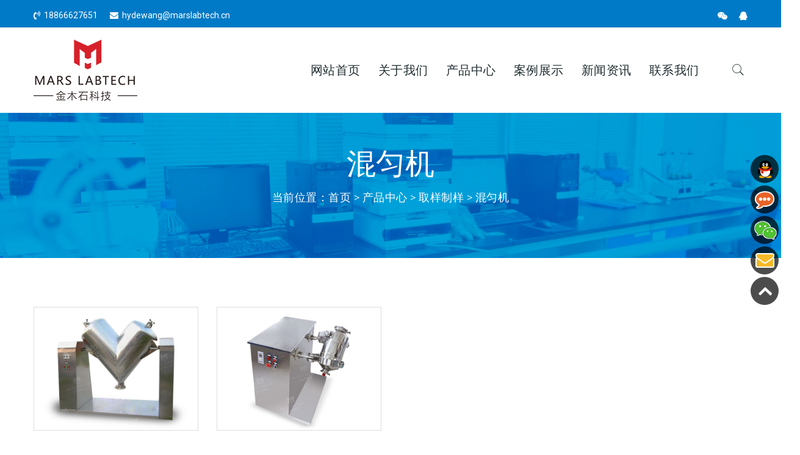

--- FILE ---
content_type: text/html;charset=utf-8
request_url: https://marslabtech.cn/products/mixer/
body_size: 6218
content:


<!doctype html>
<html>
<head>
<meta charset="utf-8">
<title>实验室混匀机</title>
<meta name="keywords" content="实验室混匀机" />
<meta name="description" content="青岛金木石实验室科技有限公司是一家集科研、生产、销售、服务为一体的科技公司。公司的产品和业务范围包括火试金实验设备及耗材、矿产取制样设备、移动式集装箱实验室、实验室安全、检测分析仪器、国外品牌产品代理等。公司致力于研发和制造安全、智能、高效和精准的实验室装备和仪器，为全球实验室及矿产领域提供从中国替代到中国引领的综合实验室服务和解决方案。" />
<meta http-equiv="x-ua-compatible" content="ie=edge">
<meta name="viewport" content="width=device-width, initial-scale=1">
<meta name="baidu-site-verification" content="code-VRckilEILG" />
<!-- All css files are included here. -->
<link rel="stylesheet" href="/assets/css/bootstrap.min.css">
<link rel="stylesheet" href="/assets/css/animate.min.css">
<link rel="stylesheet" href="/assets/css/iconfont.min.css">
<link rel="stylesheet" href="/assets/css/plugins.css">
<link rel="stylesheet" href="/assets/css/helper.css">
<link rel="stylesheet" href="/assets/css/style.css">
<link rel="stylesheet" href="/assets/css/myweb.css">
<base href="/" />
<!--代码-->
<!-- Modernizr JS -->
<script src="/assets/js/vendor/modernizr-2.8.3.min.js"></script>
</head>

<body>
<div id="main-wrapper">
	  <!--Header section start-->

  <header class="header header-transparent header-sticky">

    <div class="header-top">

      <div class="container">

        <div class="row justify-content-between m-0">      

          <!--Links start-->

          <div class="header-top-links">

            <ul>

              <li><a href="tel:18866627651"><i class="fa fa-volume-control-phone"></i>18866627651</a></li>

              <li><a href="mailto:hydewang@marslabtech.cn"><i class="fa fa fa-envelope"></i>hydewang@marslabtech.cn</a></li>

            </ul>

          </div>

          <!--Links end-->           

          <!--Socail start-->

          <div class="header-top-social"> <span class="social"><a href="" target="_blank" title="微信号：18669806318"><i class="fa fa-wechat"></i></a> <a href="http://wpa.qq.com/msgrd?v=3&uin=1435632&site=qq&menu=yes" target="_blank"><i class="fa fa-qq"></i></a> </span>

			

			</div>

          <!--Socail end--> 

        </div>

      </div>

    </div>

    <div class="header-bottom menu-right">

      <div class="container">

        <div class="row justify-content-between m-0">           

          <!--Logo start-->

          <div class="mt-20 mb-20">

            <div class="logo"> <a href="/"><img src="/images/logo.png" alt="金木石实验室科技"></a> </div>

          </div>

          <!--Logo end-->           

          <!--Menu start-->

          <div class="d-flex">

            <nav class="main-menu">

              <ul>

                <li><a href="/">网站首页</a></li>

                <li><a href="/about.html">关于我们 </a><ul class="sub-menu"><li><a href="about.html">公司介绍</a></li><li><a href="/info/our-team.html">团队成员</a></li><li><a href="/info/factory-tour.html">工厂概览</a></li></ul></li><li><a href="/products/">产品中心 </a><ul class="sub-menu"><li><a href="/products/fire-assay/">火试金</a> </a><ul class="sub-menu"><li><a href="product/fusion-furnace.html">熔样炉</a></li><li><a href="product/cupellation-furnace.html">灰吹炉</a></li><li><a href="product/high-temperature-muffle-furnace.html">高温马弗炉</a></li><li><a href="product/crucible-tumbler.html">坩埚混匀机</a></li><li><a href="product/clay-crucible.html">粘土坩埚</a></li><li><a href="product/cupel.html">灰皿和灰皿砖</a></li><li><a href="product/silicon-carbide-heater.html">硅碳棒</a></li><li><a href="product/electric-pot-loader.html">电动坩埚放样叉车</a></li><li><a href="product/manual-pot-loader.html">手动坩埚放样叉车</a></li><li><a href="product/fire-assay-consumables.html">火试金耗材</a></li><li><a href="product/fire-assay-tools.html">火试金工具</a></li><li><a href="product/fire-assay-system.html">火试金自动化系统</a></li></ul></li><li><a href="/products/sampling-sample-preparation/">取样制样</a> </a><ul class="sub-menu"><li><a href="/products/crushers/">实验室破碎机</a></li><li><a href="/products/pulverizer/">研磨机</a></li><li><a href="/products/rsd/">旋转缩分机</a></li><li><a href="product/drying-oven.html">烘箱</a></li><li><a href="/products/mixer/">混匀机</a></li><li><a href="/products/shaker/">振筛机</a></li><li><a href="product/pulverising-bowls.html">研磨碗</a></li><li><a href="/products/tool/">取样工具</a></li><li><a href="product/self-contained-workstation-dsw350.html">集尘工作台</a></li><li><a href="product/sample-splitter.html">二分器</a></li><li><a href="product/jaw-crusher-and-rotating-sample-divider-combo-djrc80.html">颚破缩分一体机</a></li></ul></li><li><a href="/products/mobile-containerized-lab/">移动集装箱实验室</a></li><li><a href="/products/analysis/">测试与分析</a> </a><ul class="sub-menu"><li><a href="product/carbon-sulfur-analyser.html">碳硫分析仪</a></li><li><a href="/products/heater/">加热板</a></li><li><a href="/products/consums/">检测分析耗材</a></li></ul></li><li><a href="/products/lab-environmental-protection/">实验室安全</a> </a><ul class="sub-menu"><li><a href="product/lab-dedusting-system.html">除尘系统</a></li><li><a href="product/acid-scrubber.html">酸雾中和塔</a></li><li><a href="product/emergency-safety-shower.html">紧急冲淋装置</a></li><li><a href="/products/protect/">劳保用品</a></li></ul></li><li><a href="/products/agent-product/">代理产品</a></li><li><a href="/info/new-graphics-stand-up-paddle.html">TML流盘测定仪</a></li></ul></li><li><a href="/info/case.html">案例展示 </a><ul class="sub-menu"><li><a href="/artlist/sampling-sample-preparation-case/">取制样</a></li><li><a href="/artlist/fire-assay-case/">火试金</a></li><li><a href="/artlist/containerized-laboratory-case/">移动集装箱实验室</a></li><li><a href="/artlist/pilot-plant-case/">中试工场</a></li><li><a href="/artlist/laboratory-safety-case/">实验室安全</a></li></ul></li><li><a href="/artlist/news/">新闻资讯</a></li><li><a href="/contact.html">联系我们</a></li>
                

              </ul>

            </nav>

            <div class="header-search">

              <button class="header-search-toggle"><i class="pe-7s-search"></i></button>

              <div class="header-search-form">

                <form action="#">

                  <input name="txtSearch" type="text" id="txtSearch" placeholder="请输入关键词">

                  <button type="button" onclick="PSearch()"><i class="pe-7s-search"></i></button>

                </form>

              </div>

            </div>            

          </div>

          <!--Menu end--> 

        </div>        

        <!--Mobile Menu start-->

        <div class="row">

          <div class="col-12 d-flex d-lg-none">

            <div class="mobile-menu"></div>

          </div>

        </div>

        <!--Mobile Menu end-->         

      </div>

    </div>

  </header>

  <!--Header section end--> 	<!-- Page Banner Section Start -->
	<div class="page-banner-section section" style="background-image: url(/uploads/image/20200701/1593592327.jpg)">
		<div class="container">
			<div class="row">
				<div class="col">
					<div class="page-banner text-center">
						<h1>
							混匀机						</h1>
						<ul class="page-breadcrumb">
							<li>
								当前位置：<a href="/">首页</a>&nbsp;&gt;&nbsp;<a href="/products/">产品中心</a>&nbsp;&gt;&nbsp;取样制样&nbsp;&gt;&nbsp;混匀机							</li>
						</ul>
					</div>
				</div>
			</div>
		</div>
	</div>
	<!-- Page Banner Section End -->

	<!--Projects section start-->
	<div class="product-section section pt-100 pt-lg-80 pt-md-70 pt-sm-60 pt-xs-50  pb-100 pb-lg-80 pb-md-70 pb-sm-60 pb-xs-50">
		<div class="container">
			<div class="row">
								<div class="product col-lg-3 col-sm-6 col-12 mb-40">
					<div class="product-inner">
						<div class="media">
							<a href="/product/v-type-mixer.html" class="image" title="V型混匀机"><img src="/uploads/image/20220610/1654831032.jpg" alt="V型混匀机"></a>
							
						</div>
						<div class="content">
							<h4 class="title"><a href="/product/v-type-mixer.html" title="V型混匀机">V型混匀机</a></h4>
						</div>
					</div>
				</div>
								<div class="product col-lg-3 col-sm-6 col-12 mb-40">
					<div class="product-inner">
						<div class="media">
							<a href="/product/three-dimensional-mixer.html" class="image" title="三维混匀机"><img src="/uploads/image/20220610/1654826540.jpg" alt="三维混匀机"></a>
							
						</div>
						<div class="content">
							<h4 class="title"><a href="/product/three-dimensional-mixer.html" title="三维混匀机">三维混匀机</a></h4>
						</div>
					</div>
				</div>
							</div>
			<div class="row mt-20">
				<div class="col">
									</div>
			</div>
		</div>
	</div>
	<!--Projects section end-->


</div>
  <!--Footer section start-->

  <footer class="footer-section section"> 

    <!--Footer Top start-->

    <div class="footer-top section pt-100 pt-lg-80 pt-md-70 pt-sm-60 pt-xs-50 pb-40 pb-lg-40 pb-md-30 pb-sm-20">

      <div class="container">

        <div class="row row-25">           

          <!--Footer Widget start-->

          <div class="footer-widget col-lg-3 col-md-6 col-12 mb-40">

            <h4 class="title"><span class="text">关于我们</span></h4>

			<p>
	<img src="/uploads/image/20210811/1628655710.png" alt="" />
</p>
<p>
	青岛金木石实验室科技有限公司和登讯集团有限公司，青岛登讯机电科技有限公司，湖南金斯维工业陶瓷有限公司都隶属于青岛登讯集团，是专业为矿产实验室提供服务和解决方案的高科技企业。
</p>            

          </div>

          <div class="footer-widget col-lg-3 col-md-6 col-12 mb-40">

            <h4 class="title"><span class="text">新闻资讯</span></h4>

             

			<div class="sidebar-blog"> <a href="/article/nhOrZPrUoidy.html" class="image" title="金木石科技开展全员研磨机与电气化设备专题培训"><img src="/uploads/image/20251201/1764552416.jpg" alt=""></a>

              <div class="content">

                <h5><a href="/article/nhOrZPrUoidy.html" title="金木石科技开展全员研磨机与电气化设备专题培训">金木石科技开展全员研磨机与电气化设备专题培训</a></h5>

                <span>27 Nov 2025 </span> </div>

            </div>

         

			<div class="sidebar-blog"> <a href="/article/y2FUmVwoTwpk.html" class="image" title=" 金木石科技成功完成新加坡火试金实验室熔样炉与灰吹炉现场交付与调试"><img src="/uploads/image/20251114/1763087482.jpg" alt=""></a>

              <div class="content">

                <h5><a href="/article/y2FUmVwoTwpk.html" title=" 金木石科技成功完成新加坡火试金实验室熔样炉与灰吹炉现场交付与调试"> 金木石科技成功完成新加坡火试金实验室熔样炉与灰吹炉现场交付与调试</a></h5>

                <span>13 Nov 2025 </span> </div>

            </div>

        	

          </div>

          <div class="footer-widget col-lg-3 col-md-6 col-12 mb-40">

            <h4 class="title"><span class="text">产品分类</span></h4>

            <ul>

              <li><a href="/products/fire-assay/" class="nocolor"><i class="fa fa-angle-right"></i>火试金</a></li><li><a href="/products/sampling-sample-preparation/" class="nocolor"><i class="fa fa-angle-right"></i>取样制样</a></li><li><a href="/products/mobile-containerized-lab/" class="nocolor"><i class="fa fa-angle-right"></i>移动集装箱实验室</a></li><li><a href="/products/analysis/" class="nocolor"><i class="fa fa-angle-right"></i>测试与分析</a></li><li><a href="/products/lab-environmental-protection/" class="nocolor"><i class="fa fa-angle-right"></i>实验室安全</a></li><li><a href="/products/agent-product/" class="nocolor"><i class="fa fa-angle-right"></i>代理产品</a></li>
            </ul>

          </div>

          <div class="footer-widget col-lg-3 col-md-6 col-12 mb-40">

            <h4 class="title"><span class="text">联系方式</span></h4>

            <p>
	手机/微信: 18866627651
</p>
<p>
	邮箱: hydewang@marslabtech.cn
</p>
<p>
	座机: 0532-58586508
</p>
<p>
	总部: 山东省青岛市崂山区株洲路187号华仁大厦408室
</p>
<p>
	分部: 辽宁省丹东市振兴区万达中心B座1413室
</p>
          </div>

		  <div class="footer-widget col-lg-12 col-md-12 col-12 mt-40">

            <div class="footer-social text-center"> <a href="" target="_blank" title="微信号：18669806318"><i class="fa fa-wechat"></i></a> <a href="http://wpa.qq.com/msgrd?v=3&uin=1435632&site=qq&menu=yes" target="_blank"><i class="fa fa-qq"></i></a> </div>

          </div>

			<div class="col-lg-12 col-md-12 col-12 mt-40 copyright text-center pt-30 pt-sm-20 pb-30 pb-sm-20">

              <p>Copyright ©青岛金木石实验室科技有限公司 <a href="https://beian.miit.gov.cn/" target="_blank">鲁ICP备2021027972号-1</a> <script type="text/javascript">document.write(unescape("%3Cspan id=cnzz_stat_icon_1280091548%3E%3C/span%3E%3Cscript src=https://v1.cnzz.com/stat.php%3Fid%3D1280091548%26show%3Dpic type=text/javascript%3E%3C/script%3E"));</script> <a href="/sitemap.html" target="_blank">站点地图</a> &nbsp;  <a href="/info/privacy-policy.html" target="_blank">隐私协议</a></p>

            </div>

          <!--Footer Widget end-->          

        </div>

      </div>

    </div>

    <!--Footer Top end-->    

    

  </footer>

<div class="online">

    <a class="yb_QQ" href="http://wpa.qq.com/msgrd?v=3&uin=1435632&site=qq&menu=yes" target="_blank"><span>1435632</span></a>
    <a class="yb_mess" href="/contact.html#message"><span>Leave Message</span></a>
    <a class="yb_wechat" href="tel:"><span>18669806318</span></a>
    <a class="yb_mail" href="mailto:hydewang@marslabtech.com" target="_blank"><span>hydewang@marslabtech.com</span></a>
    <a class="yb_top" href="javascript:void(0);"></a>

</div>

<script src="/assets/js/jquery-1.12.4.min.js"></script>

<script src="/assets/js/popper.min.js"></script> 

<script src="/assets/js/bootstrap.min.js"></script> 

<script src="/assets/js/wow.min.js"></script> 

<script src="/assets/js/plugins.js"></script> 

<script src="/assets/js/main.js"></script>

<script src="/images/main.js"></script>

<!-- begin XHL code-->

<script>

if(!window._XHL){

    (function (x, h, l, j, s) {

        x[j] = x[j] || function () {

            (x[j].a = x[j].a || []).push(arguments)

        };

        s = h.createElement(l);

        z = h.getElementsByTagName(l)[0];

        s.async = true;

        s.charset = 'UTF-8';

        s.src = 'https://lib.leadscloud.com/xhltrackingwithchat.js';

        z.parentNode.insertBefore(s, z);

    })(window, document, 'script', '_XHL');

    _XHL("entID", 10819)

}

</script>

<!--end XHL code--></body>
</html>



--- FILE ---
content_type: text/css
request_url: https://marslabtech.cn/assets/css/style.css
body_size: 24614
content:
/*-----------------------------------------------------------------------------------



    Template Name: Koncrete - Construction Bootstrap 4 Template

    Version: 1.0



-----------------------------------------------------------------------------------

    ���ྫƷģ������ʣ�http://www.bootstrapmb.com

    CSS INDEX

    ===================

	

    01. Theme default CSS

    02. Header CSS

    03. Hero CSS

    04. About CSS

    05. Feature CSS

    06. Project CSS

    07. Funfact CSS

    08. Service CSS

    09. Team CSS

    10. Testimonial CSS

    11. Product CSS

    12. Cart CSS

    13. Checkout CSS

    14. Blog CSS

    15. Comment CSS

    16. Sidebar CSS

    17. Brand CSS

    18. Contact CSS

    19. Footer CSS



-----------------------------------------------------------------------------------*/

/*----------------------------------------*/

/*  01. Theme default CSS

/*----------------------------------------*/

/*-- Google Font --*/

@import url('https://fonts.googleapis.com/css2?family=Roboto:wght@300;400;500&display=swap');

/*-- Common Style --*/

*, *::after, *::before {

  -webkit-box-sizing: border-box;

  box-sizing: border-box; }



html, body, .site-wrapper {

  height: 100%; }



body {

  background-color: #ffffff;

  font-size: 15px;

  line-height: 28px;

  font-style: normal;

  font-weight: normal;

  visibility: visible;

  font-family: 'Roboto', sans-serif;

  color: #666666;

  position: relative; }

  body[data-rtl="rtl"] {

    direction: rtl;

    text-align: right; }



h1, h2, h3, h4, h5, h6 {

  font-family: "Roboto", sans-serif;

  color: #1f2d30;

  font-weight: 400;

  margin-top: 0;

  line-height: 1.2; }



h1 {

  font-size: 36px; }

  @media only screen and (max-width: 767px) {

    h1 {

      font-size: 32px; } }

  @media only screen and (max-width: 575px) {

    h1 {

      font-size: 30px; } }



h2 {

  font-size: 30px; }

  @media only screen and (max-width: 767px) {

    h2 {

      font-size: 26px; } }

  @media only screen and (max-width: 575px) {

    h2 {

      font-size: 24px; } }



h3 {

  font-size: 24px; }

  @media only screen and (max-width: 767px) {

    h3 {

      font-size: 22px; } }

  @media only screen and (max-width: 575px) {

    h3 {

      font-size: 20px; } }



h4 {

  font-size: 18px; }



h5 {

  font-size: 14px; }



h6 {

  font-size: 12px; }



p:last-child {

  margin-bottom: 0; }



a, button {

  color: inherit;

  display: inline-block;

  line-height: inherit;

  text-decoration: none;

  cursor: pointer; }



a, button, img, input, span {

  -webkit-transition: all 0.3s ease 0s;

  -o-transition: all 0.3s ease 0s;

  transition: all 0.3s ease 0s; }



*:focus {

  outline: none !important; }



a:focus {

  color: inherit;

  outline: none;

  text-decoration: none; }



a:hover {

  text-decoration: none;

  color: #297bc2; }



button, input[type="submit"] {

  cursor: pointer; }



ul {

  list-style: outside none none;

  margin: 0;

  padding: 0; }



img {

  max-width: 100%; }



/*-- 

    - Common Classes

-----------------------------------------*/

.fix {

  overflow: hidden; }



.hidden {

  display: none; }



.clear {

  clear: both; }



.section, .main-wrapper {

  float: left;

  width: 100%; }



@media (min-width: 1200px) {

  .container {

    max-width: 1200px; }

  .row-five-column > [class*="col-xl-"] {

    max-width: 20%;

    -webkit-box-flex: 0;

    -ms-flex: 0 0 20%;

    flex: 0 0 20%; } }



@media only screen and (max-width: 575px) {

  .container {

    max-width: 450px; } }



@media only screen and (max-width: 479px) {

  .container {

    max-width: 100%; } }



.no-gutters {

  margin-left: 0;

  margin-right: 0; }

  .no-gutters > .col, .no-gutters > [class*="col-"] {

    padding-right: 0;

    padding-left: 0;

    margin: 0 !important; }



.inline-YTPlayer {

  max-width: none !important;

  width: 100%; }



.mbYTP_wrapper {

  z-index: -9 !important; }



/*-- 

    - Input Placeholder

-----------------------------------------*/

input:-moz-placeholder, textarea:-moz-placeholder {

  opacity: 1;

  -ms-filter: "progid:DXImageTransform.Microsoft.Alpha(Opacity=100)"; }



input::-webkit-input-placeholder, textarea::-webkit-input-placeholder {

  opacity: 1;

  -ms-filter: "progid:DXImageTransform.Microsoft.Alpha(Opacity=100)"; }



input::-moz-placeholder, textarea::-moz-placeholder {

  opacity: 1;

  -ms-filter: "progid:DXImageTransform.Microsoft.Alpha(Opacity=100)"; }



input:-ms-input-placeholder, textarea:-ms-input-placeholder {

  opacity: 1;

  -ms-filter: "progid:DXImageTransform.Microsoft.Alpha(Opacity=100)"; }



/*--

    - Background Color

------------------------------------------*/

.bg-white {

  background-color: #ffffff !important; }



.bg-gray {

  background-color: #f8f8f8 !important; }



.bg-dark {

  background-color: #1f2d30 !important; }



.bg-theme {

  background-color: #297bc2 !important; }



/*-- 

    - Tab Content & Pane Fix

------------------------------------------*/

.tab-content {

  width: 100%; }

  .tab-content .tab-pane {

    display: block;

    height: 0;

    max-width: 100%;

    visibility: hidden;

    overflow: hidden;

    opacity: 0; }

    .tab-content .tab-pane.active {

      height: auto;

      visibility: visible;

      opacity: 1;

      overflow: visible; }



/*-- 

    - Main Wrapper

------------------------------------------*/

/*-- 

    - Section Title

------------------------------------------*/

.section-title {

	

}

  .section-title.no-icon {

    background-image: none;

    padding-bottom: 0; }

  .section-title h1 {

    font-weight: 700;

    font-size: 34px;

    line-height: 1;

    margin: 0; }

    @media only screen and (max-width: 479px) {

      .section-title h1 {

        font-size: 24px; } }

  .section-title p {

    max-width: 800px;

    margin-top: 15px;

    line-height: 26px;margin: 0px auto}

  .section-title.text-center {

    text-align: center;

    background-position: top center; }

    .section-title.text-center p {

      margin-left: auto;

      margin-right: auto; }

  .section-title.text-left {

    text-align: left;

    background-position: top left; }

    .section-title.text-left p {

      margin-left: 0;

      margin-right: auto; }

  .section-title.text-right {

    text-align: right;

    background-position: top right; }

    .section-title.text-right p {

      margin-left: auto;

      margin-right: 0; }

.product-section .section-title h3{

	color: #0060aa;

}

/*-- 

    - Button

------------------------------------------*/

.btn {

  background-color: #297bc2;

  color: #ffffff;

  font-size: 16px;

  line-height: 24px;

  height: 40px;

  font-weight: 400;

  padding: 8px 30px;

  border-radius: 0px;

  position: relative;

  -webkit-transition: all 0.3s ease 0s;

  -o-transition: all 0.3s ease 0s;

  transition: all 0.3s ease 0s; }

  .btn:focus {

    -webkit-box-shadow: none;

    box-shadow: none;

    outline: none; }

  .btn::before {

    content: "";

    position: absolute;

    left: 0;

    top: 0;

    width: 100%;

    height: 100%;

    -webkit-transition: all 0.3s ease 0s;

    -o-transition: all 0.3s ease 0s;

    transition: all 0.3s ease 0s;

    border: 2px solid #297bc2;

    z-index: -1; }

  .btn::after {

    content: "";

    position: absolute;

    left: 0;

    top: 0;

    width: 100%;

    height: 100%;

    -webkit-transition: all 0.3s ease 0s;

    -o-transition: all 0.3s ease 0s;

    transition: all 0.3s ease 0s;

    border: 2px solid #297bc2;

    z-index: -1; }

  .btn:hover {

    color: #ffffff; }

    .btn:hover::before {

      left: 8px;

      top: 8px; }

    .btn:hover::after {

      left: -8px;

      top: -8px; }

  @media only screen and (max-width: 767px) {

    .btn {

      font-size: 14px;

      line-height: 23px;

      height: 45px;

      padding: 10px 25px; }

      .btn:hover::before {

        left: 6px;

        top: 6px; }

      .btn:hover::after {

        left: -6px;

        top: -6px; } }



/*-- 

    - Page Banner Section

------------------------------------------*/

.page-banner-section {

  margin-top: 160px;

  padding: 80px 0 90px;

  background-size: cover;

  background-repeat: no-repeat;

  background-position: center center;

  position: relative;

  z-index: 1; }

  .page-banner-section::before {

    position: absolute;

    left: 0;

    top: 0;

    width: 100%;

    height: 100%;

    content: "";

    background-color: #007ac6;

    opacity: 0.25;

    z-index: -1; }

  @media only screen and (min-width: 768px) and (max-width: 991px) {

    .page-banner-section {

      margin-top: 160px;

      padding: 60px 0 70px; } }

  @media only screen and (max-width: 767px) {

    .page-banner-section {

      margin-top: 160px;

      padding: 40px 0 50px; } }

  @media only screen and (max-width: 575px) {

    .page-banner-section {

      margin-top: 160px;

      padding: 25px 0 35px; } }

  @media only screen and (max-width: 479px) {

    .page-banner-section {

      margin-top: 160px; } }



/*-- Page Banner --*/

.page-banner h1,.page-banner h3 {

  font-size: 48px;

  color: #ffffff;

  font-weight: 500;

  letter-spacing: 0.1px; }

  @media only screen and (min-width: 768px) and (max-width: 991px) {

    .page-banner h1,.page-banner h3 {

      font-size: 36px; } }

  @media only screen and (max-width: 767px) {

    .page-banner h1 ,.page-banner h3{

      font-size: 30px; } }

  @media only screen and (max-width: 575px) {

    .page-banner h1,.page-banner h3 {

      font-size: 24px; } }



/*-- Page Breadcrumb --*/

.page-breadcrumb {

  list-style: none;

  display: -webkit-box;

  display: -ms-flexbox;

  display: flex;

  -ms-flex-wrap: wrap;

  flex-wrap: wrap;

  -webkit-box-pack: center;

  -ms-flex-pack: center;

  justify-content: center; }

  .page-breadcrumb li {

    color: #ffffff;

    font-size: 18px;

    font-weight: 300;

    letter-spacing: 0.5px;

    font-family: "Roboto", sans-serif;

    line-height: 1;

    margin-top: 10px; }

    @media only screen and (max-width: 575px) {

      .page-breadcrumb li {

        font-size: 16px; } }

    .page-breadcrumb li::after {

      content: "-";

      margin: 0 6px; }

    .page-breadcrumb li:last-child::after {

      display: none; }

    .page-breadcrumb li a:hover {

      color: #f49130; }



/*-- 

    - Page Pagination

------------------------------------------*/

.page-pagination {

  display: -webkit-box;

  display: -ms-flexbox;

  display: flex;

  -webkit-box-pack: center;

  -ms-flex-pack: center;

  justify-content: center;

  -ms-flex-wrap: wrap;

  flex-wrap: wrap;

  margin: -5px -10px; }

  .page-pagination li {

    font-size: 16px;

    line-height: 24px;

    font-family: "Roboto", sans-serif;

    color: #1f2d30;

    text-align: center;

    margin: 5px 10px; }

    .page-pagination li a {

      color: #1f2d30;

      background-color: #f8f8f8;

      padding: 10px;

      border-radius: 50px;

      width: 44px;

      height: 44px;

      display: -webkit-box;

      display: -ms-flexbox;

      display: flex;

      -webkit-box-pack: center;

      -ms-flex-pack: center;

      justify-content: center;

      -webkit-box-align: center;

      -ms-flex-align: center;

      align-items: center; }

      .page-pagination li a i {

        line-height: 24px; }

    @media only screen and (max-width: 575px) {

      .page-pagination li {

        font-size: 14px; }

        .page-pagination li a {

          padding: 9px;

          width: 40px;

          height: 40px; }

          .page-pagination li a i {

            line-height: 24px; } }

    .page-pagination li:hover a {

      color: #fff;

      background-color: #1f2d30; }

    .page-pagination li.active a {

      color: #ffffff;

      background-color: #297bc2; }

    .page-pagination li:first-child a {

      color: #1f2d30;

      width: auto;

      padding: 10px 20px; }

      .page-pagination li:first-child a i {

        margin-right: 10px;

        float: left; }

      .page-pagination li:first-child a:hover {

        color: #fff; }

    .page-pagination li:last-child a {

      color: #1f2d30;

      width: auto;

      padding: 10px 20px;

      -webkit-box-orient: horizontal;

      -webkit-box-direction: reverse;

      -ms-flex-direction: row-reverse;

      flex-direction: row-reverse; }

      .page-pagination li:last-child a i {

        margin-left: 10px;

        float: right; }

      .page-pagination li:last-child a:hover {

        color: #fff; }



.grid-filter {

  display: -webkit-box;

  display: -ms-flexbox;

  display: flex;

  -ms-flex-wrap: wrap;

  flex-wrap: wrap;

  margin-bottom: 20px; }

  .grid-filter button {

    background-color: transparent;

    color: #1f2d30;

    border: none;

    padding: 0;

    font-size: 14px;

    font-weight: 600;

    margin: 0 10px 10px;

    text-transform: capitalize;

    line-height: 1;

    padding-bottom: 15px;

    position: relative; }

    .grid-filter button::before {

      content: "";

      height: 4px;

      width: 0;

      position: absolute;

      left: 0;

      bottom: 4px;

      background-color: #df1519;

      z-index: -1;

      -webkit-transition: all 0.3s ease 0s;

      -o-transition: all 0.3s ease 0s;

      transition: all 0.3s ease 0s; }

    .grid-filter button:hover::before, .grid-filter button.active::before {

      width: 100%; }

  .grid-filter.center {

    -webkit-box-pack: center;

    -ms-flex-pack: center;

    justify-content: center; }

    .grid-filter.center button {

      margin: 0 10px 10px; }

  .grid-filter.left {

    -webkit-box-pack: start;

    -ms-flex-pack: start;

    justify-content: flex-start; }

    .grid-filter.left button {

      margin-left: 0;

      margin-right: 20px;

      margin-bottom: 10px; }

      .grid-filter.left button:last-child {

        margin-right: 0; }

  .grid-filter.right {

    -webkit-box-pack: end;

    -ms-flex-pack: end;

    justify-content: flex-end; }

    .grid-filter.right button {

      margin-left: 20px;

      margin-right: 0;

      margin-bottom: 10px; }

      .grid-filter.right button:last-child {

        margin-left: 0; }



.slick-slider .slick-arrow {

  position: absolute;

  top: 50%;

  -webkit-transform: translateY(-50%);

  -ms-transform: translateY(-50%);

  transform: translateY(-50%);

  z-index: 9;

  border: none;

  background-color: #297bc2;

  color: #ffffff;

  padding: 10px;

  width: 44px;

  height: 44px;

  border-radius: 0;

  text-align: center;

  -webkit-box-shadow: 0 5px 10px rgba(0, 0, 0, 0.15);

  box-shadow: 0 5px 10px rgba(0, 0, 0, 0.15);

  opacity: 0; }

  .slick-slider .slick-arrow::before {

    content: "";

    position: absolute;

    left: 0;

    top: 0;

    width: 100%;

    height: 100%;

    border: 2px solid #297bc2;

    background-color: transparent;

    -webkit-transition: all 0.3s ease 0s;

    -o-transition: all 0.3s ease 0s;

    transition: all 0.3s ease 0s; }

  .slick-slider .slick-arrow i {

    font-size: 24px;

    line-height: 20px;

    display: block; }

  .slick-slider .slick-arrow.slick-prev {

    left: 0;

    margin-left: 40px; }

  .slick-slider .slick-arrow.slick-next {

    right: 0;

    margin-right: 40px; }

  .slick-slider .slick-arrow:hover::before {

    margin-left: 6px;

    margin-top: 6px; }



.slick-slider:hover .slick-arrow {

  opacity: 1; }

  .slick-slider:hover .slick-arrow.slick-prev {

    margin-left: 20px; }

  .slick-slider:hover .slick-arrow.slick-next {

    margin-right: 20px; }



.slick-slider .slick-dots {

  width: 100%;

  padding: 0;

  margin: 20px 0 0;

  display: -webkit-box;

  display: -ms-flexbox;

  display: flex;

  -webkit-box-pack: center;

  -ms-flex-pack: center;

  justify-content: center; }

  .slick-slider .slick-dots li {

    margin: 0 5px; }

    .slick-slider .slick-dots li button {

      display: block;

      padding: 0;

      width: 12px;

      height: 12px;

      border: none;

      background-color: #d8d8d8;

      text-indent: -9999px;

      border-radius: 50px; }

    .slick-slider .slick-dots li.slick-active button {

      background-color: #297bc2; }



.gallery-item {

  position: relative; }

  .gallery-item::before {

    position: absolute;

    left: 0;

    top: 0;

    width: 100%;

    height: 100%;

    content: "";

    background-color: #1f2d30;

    z-index: 1;

    opacity: 0;

    -webkit-transition: all 0.3s ease 0s;

    -o-transition: all 0.3s ease 0s;

    transition: all 0.3s ease 0s; }

  .gallery-item img {

    width: 100%; }

  .gallery-item .plus {

    display: block;

    position: absolute;

    left: 50%;

    top: 50%;

    -webkit-transform: translateX(-50%) translateY(-50%);

    -ms-transform: translateX(-50%) translateY(-50%);

    transform: translateX(-50%) translateY(-50%);

    z-index: 3;

    opacity: 0; }

    .gallery-item .plus::before, .gallery-item .plus::after {

      content: "";

      position: absolute;

      left: 50%;

      top: 50%;

      -webkit-transform: translateX(-50%) translateY(-50%);

      -ms-transform: translateX(-50%) translateY(-50%);

      transform: translateX(-50%) translateY(-50%);

      background-color: #ffffff;

      -webkit-transition: all 0.3s ease 0s;

      -o-transition: all 0.3s ease 0s;

      transition: all 0.3s ease 0s; }

    .gallery-item .plus::before {

      width: 150px;

      height: 1px; }

    .gallery-item .plus::after {

      width: 1px;

      height: 150px; }

  .gallery-item:hover::before {

    opacity: 0.75; }

  .gallery-item:hover .plus {

    opacity: 1; }

    .gallery-item:hover .plus::before {

      width: 40px; }

    .gallery-item:hover .plus::after {

      height: 40px; }



blockquote.blockquote {

  background-color: #f1f2f3;

  padding: 30px;

  position: relative;

  z-index: 1;

  overflow: hidden; }

  blockquote.blockquote::before {

    position: absolute;

    content: url(../images/icons/quote-left.png);

    left: -5px;

    top: -10px;

    z-index: -1;

    opacity: 0.07; }

  blockquote.blockquote p {

    font-size: 18px;

    font-style: italic; }

  blockquote.blockquote .author {

    font-size: 14px;

    display: block;

    line-height: 18px; }



/*----------------------------------------*/

/*  02. Header CSS

/*----------------------------------------*/

header.header {

  background-color: #ffffff;

  position: absolute;

  left: 0;

  top: 0;

  width: 100%;

  z-index: 999; }

  header.header.is-sticky {

    position: fixed;

    -webkit-box-shadow: 0 5px 10px rgba(0, 0, 0, 0.1);

    box-shadow: 0 5px 10px rgba(0, 0, 0, 0.1);

    -webkit-animation-duration: 1s;

    animation-duration: 1s;

    -webkit-animation-fill-mode: both;

    animation-fill-mode: both;

    -webkit-animation-name: slideInDown;

    animation-name: slideInDown;

    -webkit-animation-duration: 0.5s;

    animation-duration: 0.5s; }

    header.header.is-sticky .header-top {

      display: none; }



/*-- Header Top --*/

.header-top {

  background-color: #007ac6; }

  .header-top > .container > .row > div {

    margin: 12px 0 5px; }

    @media only screen and (max-width: 575px) {

      .header-top > .container > .row > div {

        -webkit-box-pack: center;

        -ms-flex-pack: center;

        justify-content: center;

        margin: 0; }

        .header-top > .container > .row > div:first-child {

          margin-top: 10px;

          margin-bottom: 5px; }

        .header-top > .container > .row > div:last-child {

          margin-bottom: 5px;

		  margin-top: 10px;} }



/*-- Header Top Links --*/

.header-top-links ul {

  display: -webkit-box;

  display: -ms-flexbox;

  display: flex; }

  .header-top-links ul li {

    font-size: 14px;

    line-height: 26px;

    margin-right: 20px;

    display: -webkit-box;

    display: -ms-flexbox;

    display: flex;

    -webkit-box-align: center;

    -ms-flex-align: center;

    align-items: center;

    color: #ffffff; }

    .header-top-links ul li:last-child {

      margin-right: 0; }

    .header-top-links ul li i {

      margin-right: 6px;

      line-height: 26px;

      float: left;

      }

    .header-top-links ul li a {

      display: block; }

    @media only screen and (max-width: 479px) {

      .header-top-links ul li {

        font-size: 12px;

        margin-right: 10px; }

        .header-top-links ul li:last-child {

          margin-right: 0; } }

.header-top-links a:hover{

	color: #f49130 !important;

}

/*-- Header Top Social --*/

.header-top-social {

  -webkit-box-pack: end;

  -ms-flex-pack: end;

  justify-content: flex-end; }

  .header-top-social a {

    margin-right: 15px;

    color: #ffffff; }

    .header-top-social a:last-child {

      margin-right: 0; }

    .header-top-social a i {

      font-size: 14px;

      display: block;

      line-height: 28px; }

    .header-top-social a:hover {

      color: #f49130; }

@media only screen and (max-width: 479px) {

	.header-top-social a {

    margin-right: 8px;

   }

}



/*-- Header Bottom --*/

.header-bottom.menu-right > .container > .row {

  -webkit-box-align: center;

  -ms-flex-align: center;

  align-items: center;

  position: relative; }

  @media only screen and (min-width: 768px) and (max-width: 991px) {

    .header-bottom.menu-right > .container > .row {

      -webkit-box-align: inherit;

      -ms-flex-align: inherit;

      align-items: inherit; } }

  @media only screen and (max-width: 767px) {

    .header-bottom.menu-right > .container > .row {

      -webkit-box-align: inherit;

      -ms-flex-align: inherit;

      align-items: inherit; } }

  .header-bottom.menu-right > .container > .row > .col {

    position: static; }



/*-- Header Logo --*/

@media only screen and (max-width: 479px) {

  .logo {

    width: 120px; } }



.logo a {

  display: inline-block; }

  .logo a img {

    max-width: 100%; }



/*-- Header Search --*/

.header-search {

  margin-left: 50px;

  display: -webkit-box;

  display: -ms-flexbox;

  display: flex;

  -webkit-box-align: center;

  -ms-flex-align: center;

  align-items: center;

  position: relative; }

  @media only screen and (min-width: 768px) and (max-width: 991px) {

    .header-search {

      margin-left: 0; } }

  @media only screen and (max-width: 767px) {

    .header-search {

      margin-left: 0; } }

  @media only screen and (max-width: 479px) {

    .header-search {

      margin-left: 0; } }



.header-search-toggle {

  background-color: transparent;

  border: none;

  color: #1f2d30;

  padding: 0;

  line-height: 1;

  width: 30px;

  height: 30px; }

  .header-search-toggle i {

    font-size: 24px; }

  .header-search-toggle.open i {

    font-size: 30px; }



/*-- Search Form --*/

.header-search-form {

  display: none;

  position: absolute;

  right: 0;

  top: 100%;

  background-color: #ffffff;

  -webkit-box-shadow: 0 2px 5px rgba(0, 0, 0, 0.15);

  box-shadow: 0 2px 5px rgba(0, 0, 0, 0.15); }

  @media only screen and (max-width: 479px) {

    .header-search-form {

      right: -85px; } }

  .header-search-form form {

    display: -webkit-box;

    display: -ms-flexbox;

    display: flex; }

    .header-search-form form input {

      width: 250px;

      border: none;

      background-color: transparent;

      color: #666666;

      line-height: 24px;

      padding: 13px 20px; }

      @media only screen and (max-width: 479px) {

        .header-search-form form input {

          width: 216px; } }

    .header-search-form form button {

      line-height: 24px;

      padding: 13px 15px;

      border: none;

      background-color: #297bc2;

      display: -webkit-box;

      display: -ms-flexbox;

      display: flex;

      color: #ffffff; }

      .header-search-form form button i {

        font-size: 24px;

        line-height: 24px; }



/*-- Header Cart --*/

.header-cart {

  margin-left: 15px;

  display: -webkit-box;

  display: -ms-flexbox;

  display: flex;

  -webkit-box-align: center;

  -ms-flex-align: center;

  align-items: center; }

  @media only screen and (min-width: 768px) and (max-width: 991px) {

    .header-search {

      margin-right: 50px; } }

  @media only screen and (max-width: 767px) {

    .header-search {

      margin-right: 50px; } }

  @media only screen and (max-width: 479px) {

    .header-search {

      margin-right: 40px; } }

  .header-cart a {

    background-color: transparent;

    border: none;

    color: #1f2d30;

    padding: 0;

    line-height: 1;

    width: 30px;

    height: 30px;

    position: relative; }

    .header-cart a i {

      font-size: 24px;

      margin-top: 2px; }

    .header-cart a span {

      position: absolute;

      right: 0;

      top: 0;

      background-color: #297bc2;

      width: 15px;

      height: 15px;

      text-align: center;

      font-size: 11px;

      line-height: 15px;

      border-radius: 50%; }



/*-- Main Menu --*/

.main-menu > ul {

  display: -webkit-box;

  display: -ms-flexbox;

  display: flex; }

  .main-menu > ul > li {

    margin-right: 30px;

    position: relative; }

    .main-menu > ul > li:last-child {

      margin-right: 0; }

    .main-menu > ul > li > a {

      font-size: 20px;

      line-height: 30px;

      font-weight: 500;

      letter-spacing: 0.25px;

      font-family: "Roboto", sans-serif;

      color: #1f2d30;

      display: block;

      padding: 30px 0;

      position: relative;

      text-transform: capitalize; }

      .main-menu > ul > li > a::before {

        content: "";

        position: absolute;

        left: 0;

        bottom: 0;

        height: 3px;

        width: 0;

        background-color: #1f2d30;

        -webkit-transition: all 0.3s ease 0s;

        -o-transition: all 0.3s ease 0s;

        transition: all 0.3s ease 0s; }

    .main-menu > ul > li.has-dropdown > a::after {

      content: "\f107";

      font-family: Fontawesome;

      line-height: 30px;

      margin-left: 3px; }

    .main-menu > ul > li.active > a, .main-menu > ul > li:hover > a {

      color: #297bc2; }

      .main-menu > ul > li.active > a::before, .main-menu > ul > li:hover > a::before {

        width: 100%;

        background-color: #297bc2; }

    .main-menu > ul > li:hover > .sub-menu {

      margin-top: 0;

      opacity: 1;

      visibility: visible;

      z-index: 99; }

    .main-menu > ul > li:hover > .mega-menu {

      margin-top: 0;

      opacity: 1;

      visibility: visible;

      z-index: 99; }

    .main-menu > ul > li:last-child .sub-menu {

      left: auto;

      right: 0; }

      .main-menu > ul > li:last-child .sub-menu .sub-menu .sub-menu {

        left: 100%;

        right: auto; }

        .main-menu > ul > li:last-child .sub-menu .sub-menu .sub-menu .sub-menu {

          left: auto;

          right: 100%; }

    .main-menu > ul > li:nth-last-child(-n+3) .sub-menu .sub-menu {

      left: auto;

      right: 100%; }

      .main-menu > ul > li:nth-last-child(-n+3) .sub-menu .sub-menu .sub-menu {

        left: 100%;

        right: auto; }



/*-- Sub Menu --*/

.sub-menu {

  position: absolute;

  left: 0;

  top: 100%;

  margin-left: -20px;

  margin-top: 30px;

  padding: 20px 0;

  background-color: #ffffff;

  -webkit-box-shadow: 0 5px 10px rgba(0, 0, 0, 0.15);

  box-shadow: 0 5px 10px rgba(0, 0, 0, 0.15);

  -webkit-transition: all 0.3s ease 0s;

  -o-transition: all 0.3s ease 0s;

  transition: all 0.3s ease 0s;

  width: 300px;

  z-index: -99;

  opacity: 0;

  visibility: hidden; }

  .sub-menu li {

    margin-bottom: 5px;

    position: relative; }

    .sub-menu li:last-child {

      margin-bottom: 0; }

    .sub-menu li a {

      letter-spacing: 0.25px;

      font-family: "Roboto", sans-serif;

      color: #666666;

      display: block;

      font-size: 14px;

      line-height: 30px;

      font-weight: 400;

      padding: 0 20px; }

    .sub-menu li.has-dropdown > a::after {

      content: "\f105";

      font-family: Fontawesome;

      line-height: 30px;

      float: right; }

    .sub-menu li.active > a {

      color: #297bc2; }

    .sub-menu li .sub-menu {

      left: 100%;

      top: 0;

      margin-left: 0; }

    .sub-menu li:hover > a {

      color: #297bc2;

      padding-left: 25px; }

    .sub-menu li:hover > .sub-menu {

      margin-top: -10px;

      opacity: 1;

      visibility: visible;

      z-index: 99; }

    .sub-menu li .sub-menu {

      left: 100%;

      margin-left: 0;

      top: 0; }

      .sub-menu li .sub-menu .sub-menu {

        left: auto;

        right: 100%; }

        .sub-menu li .sub-menu .sub-menu .sub-menu {

          left: 100%;

          right: auto; }



/*-- Mobile Menu --*/

.mobile-menu {

  -webkit-box-flex: 1 !important;

  -ms-flex: 1 0 100% !important;

  flex: 1 0 100% !important; }

  .mobile-menu .mean-bar {

    position: relative;

    /*---- Mean Nav ----*/ }

    .mobile-menu .mean-bar .meanmenu-reveal {

      position: absolute;

      top: -64px; }

      @media only screen and (max-width: 479px) {

        .mobile-menu .mean-bar .meanmenu-reveal {

          top: -54px; } }

      .mobile-menu .mean-bar .meanmenu-reveal span {

        position: relative;

        /*---- Menu Open ----*/

        /*---- Menu Close ----*/ }

        .mobile-menu .mean-bar .meanmenu-reveal span.menu-bar {

          height: 2px;

          width: 26px;

          background-color: #1f2d30;

          display: block;

          margin: 8px 0; }

          .mobile-menu .mean-bar .meanmenu-reveal span.menu-bar::before, .mobile-menu .mean-bar .meanmenu-reveal span.menu-bar::after {

            content: "";

            position: absolute;

            left: 0;

            width: 100%;

            height: 100%;

            background-color: #1f2d30; }

          .mobile-menu .mean-bar .meanmenu-reveal span.menu-bar::before {

            top: -8px; }

          .mobile-menu .mean-bar .meanmenu-reveal span.menu-bar::after {

            bottom: -8px; }

        .mobile-menu .mean-bar .meanmenu-reveal span.menu-close {

          height: 2px;

          width: 26px;

          background-color: transparent;

          display: block;

          margin: 8px 0; }

          .mobile-menu .mean-bar .meanmenu-reveal span.menu-close::before, .mobile-menu .mean-bar .meanmenu-reveal span.menu-close::after {

            content: "";

            position: absolute;

            left: 0;

            width: 100%;

            height: 100%;

            background-color: #1f2d30; }

          .mobile-menu .mean-bar .meanmenu-reveal span.menu-close::before {

            top: 0;

            -webkit-transform: rotate(45deg);

            -ms-transform: rotate(45deg);

            transform: rotate(45deg); }

          .mobile-menu .mean-bar .meanmenu-reveal span.menu-close::after {

            bottom: 0;

            -webkit-transform: rotate(-45deg);

            -ms-transform: rotate(-45deg);

            transform: rotate(-45deg); }

    .mobile-menu .mean-bar .mean-nav {

      background-color: #ffffff; }

      .mobile-menu .mean-bar .mean-nav > ul {

        margin-bottom: 30px;

        border: 1px solid rgba(0, 0, 0, 0.05);

        overflow-x: hidden;

        max-height: 250px; }

        @media only screen and (max-width: 767px) {

          .mobile-menu .mean-bar .mean-nav > ul {

            max-height: 180px;

            overflow-y: auto; } }

        @media only screen and (max-width: 575px) {

          .mobile-menu .mean-bar .mean-nav > ul {

            max-height: 220px;

            overflow-y: auto; } }

        .mobile-menu .mean-bar .mean-nav > ul > li:first-child > a {

          border-top: none; }

        .mobile-menu .mean-bar .mean-nav > ul li {

          position: relative;

          display: block;

          float: left;

          width: 100%;

          /*---- Sub Menu & Mega Menu ----*/ }

          .mobile-menu .mean-bar .mean-nav > ul li a {

            font-size: 13px;

            display: block;

            font-family: "Roboto", sans-serif;

            color: #666666;

            font-weight: 600;

            text-transform: uppercase;

            line-height: 44px;

            position: relative;

            border-top: 1px solid rgba(0, 0, 0, 0.05);

            padding: 0 40px 0 20px;

            /*---- Menu Expand For Sub Menu ----*/ }

            .mobile-menu .mean-bar .mean-nav > ul li a::after {

              display: none; }

            .mobile-menu .mean-bar .mean-nav > ul li a:hover {

              color: #297bc2;

              padding-left: 25px; }

            .mobile-menu .mean-bar .mean-nav > ul li a.active {

              color: #297bc2; }

            .mobile-menu .mean-bar .mean-nav > ul li a.mean-expand {

              border-width: 0 1px;

              border-style: solid;

              border-color: rgba(0, 0, 0, 0.05);

              position: absolute;

              right: -1px;

              top: 0;

              font-size: 20px !important;

              color: #666666;

              line-height: 44px;

              height: 46px;

              width: 40px;

              text-align: center;

              padding: 0; }

              .mobile-menu .mean-bar .mean-nav > ul li a.mean-expand.mean-clicked {

                line-height: 40px; }

          .mobile-menu .mean-bar .mean-nav > ul li span {

            font-size: 13px;

            display: block;

            color: #666666;

            font-weight: 600;

            text-transform: uppercase;

            line-height: 44px;

            position: relative;

            border-top: 1px solid rgba(0, 0, 0, 0.05);

            border-bottom: none;

            padding: 0 40px 0 20px;

            margin: 0; }

          .mobile-menu .mean-bar .mean-nav > ul li .sub-menu, .mobile-menu .mean-bar .mean-nav > ul li .mega-menu, .mobile-menu .mean-bar .mean-nav > ul li ul {

            position: static;

            background-color: rgba(0, 0, 0, 0.03);

            margin: 0;

            padding: 0 !important;

            width: 100%;

            -webkit-box-shadow: none;

            box-shadow: none;

            margin: 0;

            display: none;

            float: left;

            width: 100%;

            opacity: 1;

            visibility: visible;

            z-index: 1;

            -webkit-transition: none;

            -o-transition: none;

            transition: none; }

            .mobile-menu .mean-bar .mean-nav > ul li .sub-menu li, .mobile-menu .mean-bar .mean-nav > ul li .mega-menu li, .mobile-menu .mean-bar .mean-nav > ul li ul li {

              padding: 0;

              margin: 0;

              -webkit-box-flex: 0;

              -ms-flex: 0 0 100%;

              flex: 0 0 100%;

              border-right: 0px solid transparent;

              width: 100%;

              display: block !important;

              float: left;

              width: 100%; }

              .mobile-menu .mean-bar .mean-nav > ul li .sub-menu li a, .mobile-menu .mean-bar .mean-nav > ul li .mega-menu li a, .mobile-menu .mean-bar .mean-nav > ul li ul li a {

                font-size: 11px;

                display: block !important; }

                .mobile-menu .mean-bar .mean-nav > ul li .sub-menu li a::before, .mobile-menu .mean-bar .mean-nav > ul li .mega-menu li a::before, .mobile-menu .mean-bar .mean-nav > ul li ul li a::before {

                  display: none; }

              .mobile-menu .mean-bar .mean-nav > ul li .sub-menu li span, .mobile-menu .mean-bar .mean-nav > ul li .mega-menu li span, .mobile-menu .mean-bar .mean-nav > ul li ul li span {

                font-size: 11px; }

              .mobile-menu .mean-bar .mean-nav > ul li .sub-menu li .sub-menu, .mobile-menu .mean-bar .mean-nav > ul li .sub-menu li ul, .mobile-menu .mean-bar .mean-nav > ul li .mega-menu li .sub-menu, .mobile-menu .mean-bar .mean-nav > ul li .mega-menu li ul, .mobile-menu .mean-bar .mean-nav > ul li ul li .sub-menu, .mobile-menu .mean-bar .mean-nav > ul li ul li ul {

                background-color: rgba(0, 0, 0, 0.04); }

                .mobile-menu .mean-bar .mean-nav > ul li .sub-menu li .sub-menu li a, .mobile-menu .mean-bar .mean-nav > ul li .sub-menu li ul li a, .mobile-menu .mean-bar .mean-nav > ul li .mega-menu li .sub-menu li a, .mobile-menu .mean-bar .mean-nav > ul li .mega-menu li ul li a, .mobile-menu .mean-bar .mean-nav > ul li ul li .sub-menu li a, .mobile-menu .mean-bar .mean-nav > ul li ul li ul li a {

                  border-top: 1px solid rgba(0, 0, 0, 0.05); }

                  .mobile-menu .mean-bar .mean-nav > ul li .sub-menu li .sub-menu li a.mean-expand, .mobile-menu .mean-bar .mean-nav > ul li .sub-menu li ul li a.mean-expand, .mobile-menu .mean-bar .mean-nav > ul li .mega-menu li .sub-menu li a.mean-expand, .mobile-menu .mean-bar .mean-nav > ul li .mega-menu li ul li a.mean-expand, .mobile-menu .mean-bar .mean-nav > ul li ul li .sub-menu li a.mean-expand, .mobile-menu .mean-bar .mean-nav > ul li ul li ul li a.mean-expand {

                    border-width: 0 1px;

                    border-style: solid;

                    border-color: rgba(0, 0, 0, 0.05); }

                .mobile-menu .mean-bar .mean-nav > ul li .sub-menu li .sub-menu .sub-menu, .mobile-menu .mean-bar .mean-nav > ul li .sub-menu li .sub-menu ul, .mobile-menu .mean-bar .mean-nav > ul li .sub-menu li ul .sub-menu, .mobile-menu .mean-bar .mean-nav > ul li .sub-menu li ul ul, .mobile-menu .mean-bar .mean-nav > ul li .mega-menu li .sub-menu .sub-menu, .mobile-menu .mean-bar .mean-nav > ul li .mega-menu li .sub-menu ul, .mobile-menu .mean-bar .mean-nav > ul li .mega-menu li ul .sub-menu, .mobile-menu .mean-bar .mean-nav > ul li .mega-menu li ul ul, .mobile-menu .mean-bar .mean-nav > ul li ul li .sub-menu .sub-menu, .mobile-menu .mean-bar .mean-nav > ul li ul li .sub-menu ul, .mobile-menu .mean-bar .mean-nav > ul li ul li ul .sub-menu, .mobile-menu .mean-bar .mean-nav > ul li ul li ul ul {

                  background-color: rgba(0, 0, 0, 0.05); }

                  .mobile-menu .mean-bar .mean-nav > ul li .sub-menu li .sub-menu .sub-menu li a, .mobile-menu .mean-bar .mean-nav > ul li .sub-menu li .sub-menu ul li a, .mobile-menu .mean-bar .mean-nav > ul li .sub-menu li ul .sub-menu li a, .mobile-menu .mean-bar .mean-nav > ul li .sub-menu li ul ul li a, .mobile-menu .mean-bar .mean-nav > ul li .mega-menu li .sub-menu .sub-menu li a, .mobile-menu .mean-bar .mean-nav > ul li .mega-menu li .sub-menu ul li a, .mobile-menu .mean-bar .mean-nav > ul li .mega-menu li ul .sub-menu li a, .mobile-menu .mean-bar .mean-nav > ul li .mega-menu li ul ul li a, .mobile-menu .mean-bar .mean-nav > ul li ul li .sub-menu .sub-menu li a, .mobile-menu .mean-bar .mean-nav > ul li ul li .sub-menu ul li a, .mobile-menu .mean-bar .mean-nav > ul li ul li ul .sub-menu li a, .mobile-menu .mean-bar .mean-nav > ul li ul li ul ul li a {

                    border-top: 1px solid rgba(0, 0, 0, 0.05); }

                    .mobile-menu .mean-bar .mean-nav > ul li .sub-menu li .sub-menu .sub-menu li a.mean-expand, .mobile-menu .mean-bar .mean-nav > ul li .sub-menu li .sub-menu ul li a.mean-expand, .mobile-menu .mean-bar .mean-nav > ul li .sub-menu li ul .sub-menu li a.mean-expand, .mobile-menu .mean-bar .mean-nav > ul li .sub-menu li ul ul li a.mean-expand, .mobile-menu .mean-bar .mean-nav > ul li .mega-menu li .sub-menu .sub-menu li a.mean-expand, .mobile-menu .mean-bar .mean-nav > ul li .mega-menu li .sub-menu ul li a.mean-expand, .mobile-menu .mean-bar .mean-nav > ul li .mega-menu li ul .sub-menu li a.mean-expand, .mobile-menu .mean-bar .mean-nav > ul li .mega-menu li ul ul li a.mean-expand, .mobile-menu .mean-bar .mean-nav > ul li ul li .sub-menu .sub-menu li a.mean-expand, .mobile-menu .mean-bar .mean-nav > ul li ul li .sub-menu ul li a.mean-expand, .mobile-menu .mean-bar .mean-nav > ul li ul li ul .sub-menu li a.mean-expand, .mobile-menu .mean-bar .mean-nav > ul li ul li ul ul li a.mean-expand {

                      border-width: 0 1px;

                      border-style: solid;

                      border-color: rgba(0, 0, 0, 0.05); }



/*----------------------------------------*/

/*  03. Hero CSS

/*----------------------------------------*/

.hero-section {

  margin-top: 160px; }

  @media only screen and (min-width: 768px) and (max-width: 991px) {

    .hero-section {

      margin-top: 160px; } }

  @media only screen and (max-width: 767px) {

    .hero-section {

      margin-top: 160px; } }

  @media only screen and (max-width: 575px) {

    .hero-section {

      margin-top: 160px; } }

  @media only screen and (max-width: 479px) {

    .hero-section {

      margin-top: 160px; } }

  .hero-section .inline-YTPlayer {

    width: 100% !important; }



/*-- Hero Slider --*/

.hero-slider .slick-arrow {

  position: absolute;

  top: 50%;

  -webkit-transform: translateY(-50%);

  -ms-transform: translateY(-50%);

  transform: translateY(-50%);

  z-index: 9;

  border: none;

  background-color: transparent;

  color: #297bc2;

  padding: 10px;

  width: 54px;

  height: 54px;

  border-radius: 0;

  text-align: center;

  -webkit-box-shadow: 0 5px 10px rgba(0, 0, 0, 0.15);

  box-shadow: 0 5px 10px rgba(0, 0, 0, 0.15);

  opacity: 0; }

  .hero-slider .slick-arrow::before {

    content: "";

    position: absolute;

    left: 0;

    top: 0;

    width: 100%;

    height: 100%;

    border: 2px solid #297bc2;

    background-color: transparent;

    -webkit-transition: all 0.3s ease 0s;

    -o-transition: all 0.3s ease 0s;

    transition: all 0.3s ease 0s; }

  .hero-slider .slick-arrow i {

    font-size: 24px;

    line-height: 30px;

    display: block; }

  .hero-slider .slick-arrow.slick-prev {

    left: 40px;

    margin-left: 30px; }

    @media only screen and (min-width: 1200px) and (max-width: 1499px) {

      .hero-slider .slick-arrow.slick-prev {

        left: 8px; } }

    @media only screen and (min-width: 992px) and (max-width: 1199px) {

      .hero-slider .slick-arrow.slick-prev {

        left: 8px; } }

    @media only screen and (min-width: 768px) and (max-width: 991px) {

      .hero-slider .slick-arrow.slick-prev {

        left: 8px; } }

    @media only screen and (max-width: 767px) {

      .hero-slider .slick-arrow.slick-prev {

        left: 8px; } }

  .hero-slider .slick-arrow.slick-next {

    right: 40px;

    margin-right: 30px; }

    @media only screen and (min-width: 1200px) and (max-width: 1499px) {

      .hero-slider .slick-arrow.slick-next {

        right: 8px; } }

    @media only screen and (min-width: 992px) and (max-width: 1199px) {

      .hero-slider .slick-arrow.slick-next {

        right: 8px; } }

    @media only screen and (min-width: 768px) and (max-width: 991px) {

      .hero-slider .slick-arrow.slick-next {

        right: 8px; } }

    @media only screen and (max-width: 767px) {

      .hero-slider .slick-arrow.slick-next {

        right: 8px; } }

  .hero-slider .slick-arrow:hover {

    background-color: #297bc2;

    color: #ffffff; }

    .hero-slider .slick-arrow:hover::before {

      margin-left: 6px;

      margin-top: 6px; }



.hero-slider:hover .slick-arrow {

  opacity: 1; }

  .hero-slider:hover .slick-arrow.slick-prev {

    margin-left: 0; }

  .hero-slider:hover .slick-arrow.slick-next {

    margin-right: 0; }



.hero-slider .slick-dots {

  position: absolute;

  left: 0;

  bottom: 40px;

  width: 100%;

  padding: 0;

  margin: 0;

  display: -webkit-box;

  display: -ms-flexbox;

  display: flex;

  -webkit-box-pack: center;

  -ms-flex-pack: center;

  justify-content: center; }

  @media only screen and (min-width: 768px) and (max-width: 991px) {

    .hero-slider .slick-dots {

      bottom: 20px; } }

  @media only screen and (max-width: 767px) {

    .hero-slider .slick-dots {

      bottom: 20px; } }

  @media only screen and (max-width: 575px) {

    .hero-slider .slick-dots {

      bottom: 15px; } }

  .hero-slider .slick-dots li {

    margin: 0 5px; }

    .hero-slider .slick-dots li button {

      display: block;

      padding: 0;

      width: 15px;

      height: 15px;

      border: 3px solid #297bc2;

      background-color: #1f2d30;

      text-indent: -9999px;

      border-radius: 50px; }

      @media only screen and (max-width: 767px) {

        .hero-slider .slick-dots li button {

          border-width: 2px;

          width: 10px;

          height: 10px; } }

    .hero-slider .slick-dots li.slick-active button {

      width: 30px;

      background-color: #297bc2; }

      @media only screen and (max-width: 767px) {

        .hero-slider .slick-dots li.slick-active button {

          width: 20px; } }



/*-- Hero Item --*/

.hero-item {

  width: 100%;

  height: calc(100vh - 131px);

  -webkit-box-align: center;

  -ms-flex-align: center;

  align-items: center;

  display: -webkit-box !important;

  display: -ms-flexbox !important;

  display: flex !important;

  position: relative;

  background-size: cover;

  background-repeat: no-repeat;

  background-position: center center;

  z-index: 1; }

  .hero-item::before {

    position: absolute;

    left: 0;

    top: 0;

    width: 100%;

    height: 100%;

    content: "";

    background-color: #000000;

    opacity: 0;

    z-index: -1; }

  @media only screen and (min-width: 768px) and (max-width: 991px) {

    .hero-item {

      height: auto;

      padding: 80px 0;

	  min-height: 480px;

	  } }

  @media only screen and (max-width: 767px) {

    .hero-item {

      height: auto;

      padding: 50px 0;

	   min-height: 320px;

	  } }

  .hero-item.player {

    height: calc(100vh - 131px) !important;

    padding: 0 !important; }

    @media only screen and (max-width: 767px) {

      .hero-item.player {

        height: auto !important;

        padding: 50px 0 !important; } }



/*-- Hero Content For Background Video --*/

.hero-content {

  text-align: center; }

  .hero-content h2 {

    font-size: 32px;

    line-height: 1;

    font-weight: 500;

    text-transform: uppercase;

    color: #ffffff;

    margin-bottom: 20px; }

    @media only screen and (max-width: 767px) {

      .hero-content h2 {

        font-size: 24px; } }

    @media only screen and (max-width: 575px) {

      .hero-content h2 {

        font-size: 22px; } }

    @media only screen and (max-width: 479px) {

      .hero-content h2 {

        font-size: 18px; } }

  .hero-content h1 {

    font-size: 90px;

    line-height: 1;

    font-weight: 700;

    text-transform: uppercase;

    color: #ffffff;

    margin-bottom: 20px; }

    @media only screen and (max-width: 767px) {

      .hero-content h1 {

        font-size: 60px; } }

    @media only screen and (max-width: 575px) {

      .hero-content h1 {

        font-size: 50px; } }

    @media only screen and (max-width: 479px) {

      .hero-content h1 {

        font-size: 44px; } }

  .hero-content h3 {

    font-size: 24px;

    color: #ffffff;

    margin-bottom: 40px; }

    @media only screen and (max-width: 767px) {

      .hero-content h3 {

        font-size: 18px; } }

    @media only screen and (max-width: 575px) {

      .hero-content h3 {

        font-size: 16px;

        margin-bottom: 30px; } }

    @media only screen and (max-width: 479px) {

      .hero-content h3 {

        font-size: 14px; } }



/*-- Hero Content Two For Hero Slider --*/

.hero-content-2.left {

  text-align: left; }



.hero-content-2.center {

  text-align: center; }



.hero-content-2.right {

  text-align: right; }



.hero-content-2 > * {

  -webkit-animation-duration: 1s;

  animation-duration: 1s;

  -webkit-animation-fill-mode: both;

  animation-fill-mode: both;

  -webkit-animation-name: fadeOutUp;

  animation-name: fadeOutUp; }



.hero-content-2 h2 {

  font-size: 30px;

  line-height: 1;

  font-weight: 300;

  text-transform: capitalize;

  color: #9a1e23;

  margin-bottom: 20px; }

  @media only screen and (max-width: 767px) {

    .hero-content-2 h2 {

      font-size: 24px; } }

  @media only screen and (max-width: 575px) {

    .hero-content-2 h2 {

      font-size: 22px; } }

  @media only screen and (max-width: 479px) {

    .hero-content-2 h2 {

      font-size: 20px; } }



.hero-content-2 h1 {

  font-size: 60px;

  line-height: 1;

  font-weight: 700;

  text-transform: capitalize;

  color: #062c5a;

  margin-bottom: 30px; }

  @media only screen and (max-width: 767px) {

    .hero-content-2 h1 {

      font-size: 50px; } }

  @media only screen and (max-width: 575px) {

    .hero-content-2 h1 {

      font-size: 44px; } }

  @media only screen and (max-width: 479px) {

    .hero-content-2 h1 {

      font-size: 36px; } }



.hero-content-2 p {

  font-size: 16px;

  color: #062c5a;

  max-width: 650px;

  margin-bottom: 40px; }





/*-- Slide Content In Animation --*/

.slick-active {

  /*-- Hero Content Two For Hero Slider --*/ }

  .slick-active .hero-content-2 > * {

    -webkit-animation-name: fadeInUp;

    animation-name: fadeInUp; }

    .slick-active .hero-content-2 > *:nth-child(1) {

      -webkit-animation-delay: 0.5s;

      animation-delay: 0.5s; }

    .slick-active .hero-content-2 > *:nth-child(2) {

      -webkit-animation-delay: 1s;

      animation-delay: 1s; }

    .slick-active .hero-content-2 > *:nth-child(3) {

      -webkit-animation-delay: 1.5s;

      animation-delay: 1.5s; }

    .slick-active .hero-content-2 > *:nth-child(4) {

      -webkit-animation-delay: 2s;

      animation-delay: 2s; }

    .slick-active .hero-content-2 > *:nth-child(5) {

      -webkit-animation-delay: 2.5s;

      animation-delay: 2.5s; }

    .slick-active .hero-content-2 > *:nth-child(6) {

      -webkit-animation-delay: 3s;

      animation-delay: 3s; }



/*----------------------------------------*/

/*  04. About CSS

/*----------------------------------------*/

.about-wrapper {

  margin-left: 0;

  margin-right: 0;

  -webkit-box-align: center;

  -ms-flex-align: center;

  align-items: center; }

  .about-wrapper > .col, .about-wrapper > [class*="col-"] {

    padding-left: 0;

    padding-right: 0; }

  @media only screen and (min-width: 992px) and (max-width: 1199px) {

    .about-wrapper {

      -webkit-box-align: inherit;

      -ms-flex-align: inherit;

      align-items: inherit; } }

  @media only screen and (min-width: 768px) and (max-width: 991px) {

    .about-wrapper {

      margin-left: -15px;

      margin-right: -15px; }

      .about-wrapper > .col, .about-wrapper > [class*="col-"] {

        padding-left: 15px;

        padding-right: 15px; } }

  @media only screen and (max-width: 767px) {

    .about-wrapper {

      margin-left: -15px;

      margin-right: -15px; }

      .about-wrapper > .col, .about-wrapper > [class*="col-"] {

        padding-left: 15px;

        padding-right: 15px; } }



/*-- About Image --*/

.about-image {

  position: relative;

  z-index: 1; }

  .about-image.about-image-1 {

    margin-bottom: -50px; }

  .about-image.about-image-2 {

    margin-top: -50px; }

  @media only screen and (min-width: 768px) and (max-width: 991px) {

    .about-image {

      margin: 0 !important; } }

  @media only screen and (max-width: 767px) {

    .about-image {

      margin: 0 !important; } }

  @media only screen and (max-width: 575px) {

    .about-image.about-image-2 {

      margin-top: 30px !important; } }

  .about-image img {

    width: 100%; }



/*-- About Content --*/

.about-content.about-content-1 {

  margin-bottom: 50px; }



.about-content.about-content-2 {

  margin-top: 50px; }



@media only screen and (min-width: 992px) and (max-width: 1199px) {

  .about-content.about-content-2 {

    margin-top: 80px; } }



@media only screen and (min-width: 768px) and (max-width: 991px) {

  .about-content.about-content-1 {

    margin-bottom: 0; }

  .about-content.about-content-2 {

    margin-top: 15px; } }



@media only screen and (max-width: 767px) {

  .about-content.about-content-1 {

    margin-bottom: 0; }

  .about-content.about-content-2 {

    margin-top: 15px; } }



.about-content h1 {

  font-weight: 400;

  position: relative;

  margin-bottom: 30px;

  font-size: 36px;

  display: -webkit-box;

  display: -ms-flexbox;

  display: flex;

  -webkit-box-align: end;

  -ms-flex-align: end;

  align-items: flex-end; }

  .about-content h1 span {

    font-size: 48px;

    line-height: 1;

    font-weight: 700;

    margin-right: 5px; }

  @media only screen and (min-width: 992px) and (max-width: 1199px) {

    .about-content h1 {

      font-size: 30px;

      margin-bottom: 20px; } }

  @media only screen and (max-width: 767px) {

    .about-content h1 {

      font-size: 30px;

      margin-bottom: 20px; } }

  @media only screen and (max-width: 479px) {

    .about-content h1 {

      font-size: 24px; }

      .about-content h1 span {

        font-size: 36px; } }



.about-content p {

  margin-bottom: 20px; }

  .about-content p:last-child {

    margin-bottom: 0; }



.about-content .btn {

  margin-top: 10px; }



/*-- About Image Two --*/

.about-image-two {

  position: relative; }

  .about-image-two img {

    width: 100%; }

  .about-image-two a {

    position: absolute;

    z-index: 3;

    left: 50%;

    top: 50%;

    -webkit-transform: translateX(-50%) translateY(-50%);

    -ms-transform: translateX(-50%) translateY(-50%);

    transform: translateX(-50%) translateY(-50%);

    height: 50%;

    width: 80px;

    height: 80px;

    text-align: center;

    background-color: #ffffff;

    color: #1f2d30;

    border-radius: 50%;

    padding-left: 5px; }

    .about-image-two a i {

      font-size: 40px;

      line-height: 80px; }

    .about-image-two a:hover {

      -webkit-box-shadow: 0 0 15px rgba(0, 0, 0, 0.15);

      box-shadow: 0 0 15px rgba(0, 0, 0, 0.15);

      -webkit-transform: translateX(-50%) translateY(-50%) scale(1.2);

      -ms-transform: translateX(-50%) translateY(-50%) scale(1.2);

      transform: translateX(-50%) translateY(-50%) scale(1.2); }



/*-- About Content Two --*/

.about-content-two h1 {

  font-weight: 400;

  margin-bottom: 15px;

  font-size: 30px;color: #0060aa; }

.about-content-two h1::after{

	display: block;

	height: 7px;

	width: 100%;

	background: url(/images/abo-ico.png) no-repeat left;

	content: "";

	margin-top: 15px;

}

  @media only screen and (min-width: 992px) and (max-width: 1199px) {

    .about-content-two h1 {

      font-size: 30px; } }

  @media only screen and (max-width: 767px) {

    .about-content-two h1 {

      font-size: 30px; } }

  @media only screen and (max-width: 479px) {

    .about-content-two h1 {

      font-size: 24px; } }



.about-content-two h4 {

  line-height: 1.5;

  margin-bottom: 25px; }



.about-content-two p {

  margin-bottom: 20px; }

  .about-content-two p:last-child {

    margin-bottom: 0; }



.about-content-two .btn {

  margin-top: 10px; }



/*----------------------------------------*/

/*  05. About CSS

/*----------------------------------------*/

.feature {

  display: -webkit-box;

  display: -ms-flexbox;

  display: flex; }

  .feature .icon {

    min-width: 50px;

    width: 50px;

    margin-right: 20px; }

    .feature .icon img {

      width: 100%; }

  .feature .content h3 {

    font-size: 24px;

    font-weight: 600; }

  .feature .content p {

    max-width: 265px; }



/*----------------------------------------*/

/*  06. Project CSS

/*----------------------------------------*/

/*-- Project Slider --*/

.project-slider .slick-arrow {

  position: absolute;

  top: 50%;

  -webkit-transform: translateY(-50%);

  -ms-transform: translateY(-50%);

  transform: translateY(-50%);

  z-index: 9;

  border: none;

  background-color: transparent;

  color: #297bc2;

  padding: 10px;

  width: 44px;

  height: 44px;

  border-radius: 0;

  text-align: center;

  -webkit-box-shadow: 0 5px 10px rgba(0, 0, 0, 0.15);

  box-shadow: 0 5px 10px rgba(0, 0, 0, 0.15);

  opacity: 0; }

  .project-slider .slick-arrow::before {

    content: "";

    position: absolute;

    left: 0;

    top: 0;

    width: 100%;

    height: 100%;

    border: 2px solid #297bc2;

    background-color: transparent;

    -webkit-transition: all 0.3s ease 0s;

    -o-transition: all 0.3s ease 0s;

    transition: all 0.3s ease 0s; }

  .project-slider .slick-arrow i {

    font-size: 24px;

    line-height: 20px;

    display: block; }

  .project-slider .slick-arrow.slick-prev {

    left: 40px; }

    @media only screen and (min-width: 1200px) and (max-width: 1499px) {

      .project-slider .slick-arrow.slick-prev {

        left: 8px; } }

    @media only screen and (min-width: 992px) and (max-width: 1199px) {

      .project-slider .slick-arrow.slick-prev {

        left: 8px; } }

    @media only screen and (min-width: 768px) and (max-width: 991px) {

      .project-slider .slick-arrow.slick-prev {

        left: 8px; } }

    @media only screen and (max-width: 767px) {

      .project-slider .slick-arrow.slick-prev {

        left: 8px; } }

  .project-slider .slick-arrow.slick-next {

    right: 40px; }

    @media only screen and (min-width: 1200px) and (max-width: 1499px) {

      .project-slider .slick-arrow.slick-next {

        right: 8px; } }

    @media only screen and (min-width: 992px) and (max-width: 1199px) {

      .project-slider .slick-arrow.slick-next {

        right: 8px; } }

    @media only screen and (min-width: 768px) and (max-width: 991px) {

      .project-slider .slick-arrow.slick-next {

        right: 8px; } }

    @media only screen and (max-width: 767px) {

      .project-slider .slick-arrow.slick-next {

        right: 8px; } }

  .project-slider .slick-arrow:hover {

    background-color: #297bc2;

    color: #ffffff; }

    .project-slider .slick-arrow:hover::before {

      margin-left: 6px;

      margin-top: 6px; }



.project-slider:hover .slick-arrow {

  opacity: 1; }

  .project-slider:hover .slick-arrow.slick-prev {

    left: 15px; }

  .project-slider:hover .slick-arrow.slick-next {

    right: 15px; }



.project-slider .slick-dots {

  width: 100%;

  padding: 0;

  margin: 20px 0 0;

  display: -webkit-box;

  display: -ms-flexbox;

  display: flex;

  -webkit-box-pack: center;

  -ms-flex-pack: center;

  justify-content: center; }

  .project-slider .slick-dots li {

    margin: 0 5px; }

    .project-slider .slick-dots li button {

      display: block;

      padding: 0;

      width: 12px;

      height: 12px;

      border: none;

      background-color: #d8d8d8;

      text-indent: -9999px;

      border-radius: 50px; }

    .project-slider .slick-dots li.slick-active button {

      background-color: #297bc2; }



.project-slider .slick-slide > div {

  display: -webkit-box;

  display: -ms-flexbox;

  display: flex; }



/*-- Project --*/

.project {

  position: relative; }

  .project .image {

    display: block;

    position: relative; }

    .project .image::before {

      content: "";

      position: absolute;

      left: 10px;

		background-color: #000;

    top: 10px;

    right: 10px;

    bottom: 10px;

    opacity: 0.3; }

    .project .image img {

      width: 100%; }

  .project .content {

    position: absolute;

    left: 0;

    top: 50%;

    -webkit-transform: translateY(-50%);

    -ms-transform: translateY(-50%);

    transform: translateY(-50%);

    width: 100%;

    text-align: center;

    padding: 0 30px;

    -webkit-transition: all 0.3s ease 0s;

    -o-transition: all 0.3s ease 0s;

    transition: all 0.3s ease 0s;

    opacity: 1; }

    .project .content .title {

      color: #ffffff;

      font-weight: 600; font-size: 18px;     

      -webkit-transition: all 0.3s ease 0s;

      -o-transition: all 0.3s ease 0s;

      transition: all 0.3s ease 0s; }

    .project .content .category {

      -webkit-transition: all 0.3s ease 0s;

      -o-transition: all 0.3s ease 0s;

      transition: all 0.3s ease 0s; }

      .project .content .category a {

        color: #ffffff;

        margin-right: 5px;

        font-size: 13px; }

        .project .content .category a::after {

          content: ','; }

        .project .content .category a:last-child {

          margin-right: 0; }

          .project .content .category a:last-child::after {

            display: none; }

        .project .content .category a:hover {

          color: #297bc2; }

  

 

   

 



/*-- Project Information --*/

.project-information {

  background-color: #1f2d30;

  padding: 30px 35px; }

  .project-information h3 {

    color: #ffffff;

    margin-bottom: 20px; }

  .project-information ul li {

    margin-bottom: 10px;

    padding-bottom: 10px;

    border-bottom: 1px solid rgba(255, 255, 255, 0.1);

    color: #ffffff;

    font-size: 14px; }

    .project-information ul li:last-child {

      margin-bottom: 0;

      padding-bottom: 0;

      border: none; }

    .project-information ul li strong {

      width: 80px;

      display: -webkit-inline-box;

      display: -ms-inline-flexbox;

      display: inline-flex; }



/*----------------------------------------*/

/*  07. Funfact CSS

/*----------------------------------------*/

.funfact-section {

  background-size: cover;

  background-repeat: no-repeat;

  background-position: center center;

  position: relative;

  z-index: 1; }

  .funfact-section::before {

    position: absolute;

    left: 0;

    top: 0;

    width: 100%;

    height: 100%;

    content: "";

    z-index: -1; }



/*-- Funfact --*/

.single-fact {

  text-align: center; }

  .single-fact img {

    margin-bottom: 20px; }

  .single-fact .counter {

    font-size: 50px;

    font-weight: 700;

    font-family: "Open Sans", sans-serif;

    color: #ffffff;

    line-height: 1;

    margin-bottom: 15px; }

  .single-fact h4 {

    line-height: 1;

    margin: 0;

    color: #ffffff; }



/*----------------------------------------*/

/*  08. Service CSS

/*----------------------------------------*/

/*-- Service --*/

.service .service-inner {

  text-align: center;

  padding: 70px 40px;

  border: 1px solid #eeeeee;

  -webkit-transition: all 0.3s ease 0s;

  -o-transition: all 0.3s ease 0s;

  transition: all 0.3s ease 0s; }

  @media only screen and (min-width: 768px) and (max-width: 991px) {

    .service .service-inner {

      padding: 60px 30px; } }

  @media only screen and (max-width: 479px) {

    .service .service-inner {

      padding: 60px 30px; } }

  .service .service-inner:hover {

    border-color: rgba(0, 0, 0, 0.15);

    -webkit-box-shadow: 0 10px 30px rgba(0, 0, 0, 0.05);

    box-shadow: 0 10px 30px rgba(0, 0, 0, 0.05); }

  .service .service-inner .icon {

    margin-bottom: 30px; }

  .service .service-inner .content h3 {

    font-size: 24px;

    margin-bottom: 15px;

    font-weight: 600; }

  .service .service-inner .content .read-more {

    color: #1f2d30;

    display: -webkit-inline-box;

    display: -ms-inline-flexbox;

    display: inline-flex;

    text-transform: capitalize;

    font-weight: 600;

    position: relative;

    z-index: 1;

    line-height: 20px; }

    .service .service-inner .content .read-more::before {

      content: "";

      height: 6px;

      width: 0;

      position: absolute;

      left: 0;

      bottom: 2px;

      background-color: #297bc2;

      z-index: -1;

      -webkit-transition: all 0.3s ease 0s;

      -o-transition: all 0.3s ease 0s;

      transition: all 0.3s ease 0s; }

    .service .service-inner .content .read-more:hover::before {

      width: 100%; }



.service.service-two .service-inner {

  padding: 0;

  border: 1px solid #eeeeee; }

  .service.service-two .service-inner:hover {

    border-color: transparent;

    -webkit-box-shadow: 0 10px 30px rgba(0, 0, 0, 0.05);

    box-shadow: 0 10px 30px rgba(0, 0, 0, 0.05); }

  .service.service-two .service-inner .icon {

    max-width: 80px;

    height: 80px;

    margin: auto;

    margin-top: -40px;

    margin-bottom: 25px;

    background-color: #ffffff;

    padding: 10px;

    position: relative;

    border-radius: 50%;

    z-index: 9;

    -webkit-box-shadow: 0 0 5px rgba(0, 0, 0, 0.15);

    box-shadow: 0 0 5px rgba(0, 0, 0, 0.15);

    display: -webkit-box;

    display: -ms-flexbox;

    display: flex; }

    .service.service-two .service-inner .icon img {

      max-width: 100%;

      margin: auto; }

  .service.service-two .service-inner .content {

    padding: 0 30px 30px; }

    .service.service-two .service-inner .content h3 {

      font-size: 24px;

      margin-bottom: 25px;

      font-weight: 600; }

    .service.service-two .service-inner .content .read-more {

      color: #1f2d30;

      display: -webkit-inline-box;

      display: -ms-inline-flexbox;

      display: inline-flex;

      text-transform: capitalize;

      font-weight: 600;

      position: relative;

      z-index: 1;

      line-height: 20px; }

      .service.service-two .service-inner .content .read-more::before {

        content: "";

        height: 6px;

        width: 0;

        position: absolute;

        left: 0;

        bottom: 2px;

        background-color: #297bc2;

        z-index: -1;

        -webkit-transition: all 0.3s ease 0s;

        -o-transition: all 0.3s ease 0s;

        transition: all 0.3s ease 0s; }

      .service.service-two .service-inner .content .read-more:hover::before {

        width: 100%; }



/*----------------------------------------*/

/*  09. Team CSS

/*----------------------------------------*/

/*-- Team --*/

.team {

  border: 1px solid #eeeeee;

  -webkit-transition: all 0.3s ease 0s;

  -o-transition: all 0.3s ease 0s;

  transition: all 0.3s ease 0s; }

  .team .image img {

    width: 100%; }

  .team .content {

    text-align: center;

    padding: 25px 20px 30px; }

    .team .content .title {

      font-size: 24px;

      margin-bottom: 10px; }

    .team .content span {

      display: block;

      line-height: 18px;

      margin-bottom: 5px; }

    .team .content .email {

      display: block;

      line-height: 18px;

      margin-bottom: 5px; }

    .team .content .social {

      display: -webkit-box;

      display: -ms-flexbox;

      display: flex;

      -ms-flex-wrap: wrap;

      flex-wrap: wrap;

      -webkit-box-pack: center;

      -ms-flex-pack: center;

      justify-content: center; }

      .team .content .social a {

        width: 30px;

        height: 30px;

        padding: 5px;

        text-align: center;

        border-radius: 50px;

        display: block;

        border: 1px solid #297bc2;

        color: #297bc2;

        margin-top: 10px;

        margin-right: 10px; }

        .team .content .social a:last-child {

          margin-right: 0; }

        .team .content .social a:hover {

          color: #ffffff !important;

          background-color: #297bc2; }

          .team .content .social a:hover.facebook {

            background-color: #4867AA; }

          .team .content .social a:hover.twitter {

            background-color: #1DA1F2; }

          .team .content .social a:hover.linkedin {

            background-color: #007BB6; }

          .team .content .social a:hover.google {

            background-color: #DD5144; }

          .team .content .social a:hover.instagram {

            background-color: #B23A94; }

          .team .content .social a:hover.pinterest {

            background-color: #BD081B; }

          .team .content .social a:hover.skype {

            background-color: #00A9F0; }

          .team .content .social a:hover.tumblr {

            background-color: #36465D; }

        .team .content .social a i {

          display: block;

          font-size: 14px;

          line-height: 18px; }

        .team .content .social a.facebook {

          border-color: #4867AA;

          color: #4867AA; }

        .team .content .social a.twitter {

          border-color: #1DA1F2;

          color: #1DA1F2; }

        .team .content .social a.linkedin {

          border-color: #007BB6;

          color: #007BB6; }

        .team .content .social a.google {

          border-color: #DD5144;

          color: #DD5144; }

        .team .content .social a.instagram {

          border-color: #B23A94;

          color: #B23A94; }

        .team .content .social a.pinterest {

          border-color: #BD081B;

          color: #BD081B; }

        .team .content .social a.skype {

          border-color: #00A9F0;

          color: #00A9F0; }

        .team .content .social a.tumblr {

          border-color: #36465D;

          color: #36465D; }

  .team:hover {

    -webkit-box-shadow: 0 5px 15px rgba(0, 0, 0, 0.15);

    box-shadow: 0 5px 15px rgba(0, 0, 0, 0.15);

    border-color: transparent; }



/*-- Team Two --*/

.team-2 .image {

  position: relative;

  border-radius: 50%;

  overflow: hidden;

  width: 200px;

  margin: auto;

  -webkit-box-shadow: 0 0 2px rgba(0, 0, 0, 0.15);

  box-shadow: 0 0 2px rgba(0, 0, 0, 0.15);

  -webkit-transition: all 0.3s ease 0s;

  -o-transition: all 0.3s ease 0s;

  transition: all 0.3s ease 0s; }

  .team-2 .image::before {

    content: "";

    position: absolute;

    left: 0;

    top: 0;

    width: 100%;

    height: 100%;

    border-radius: 50%;

    background-color: #1f2d30;

    opacity: 0;

    -webkit-transition: all 0.5s ease 0s;

    -o-transition: all 0.5s ease 0s;

    transition: all 0.5s ease 0s; }

  .team-2 .image img {

    width: 100%; }

  .team-2 .image .social {

    display: -webkit-box;

    display: -ms-flexbox;

    display: flex;

    -ms-flex-wrap: wrap;

    flex-wrap: wrap;

    -webkit-box-pack: center;

    -ms-flex-pack: center;

    justify-content: center;

    position: absolute;

    left: 0;

    top: 0;

    width: 100%;

    height: 100%;

    -webkit-box-align: center;

    -ms-flex-align: center;

    align-items: center; }

    .team-2 .image .social a {

      width: 30px;

      height: 30px;

      padding: 5px;

      text-align: center;

      border-radius: 50px;

      display: block;

      color: #ffffff;

      -webkit-transform: translateY(20px);

      -ms-transform: translateY(20px);

      transform: translateY(20px);

      margin-right: 10px;

      opacity: 0; }

      .team-2 .image .social a:nth-child(1) {

        -webkit-transition: all 0.3s ease 0s;

        -o-transition: all 0.3s ease 0s;

        transition: all 0.3s ease 0s; }

      .team-2 .image .social a:nth-child(2) {

        -webkit-transition: all 0.3s ease 0.1s;

        -o-transition: all 0.3s ease 0.1s;

        transition: all 0.3s ease 0.1s; }

      .team-2 .image .social a:nth-child(3) {

        -webkit-transition: all 0.3s ease 0.2s;

        -o-transition: all 0.3s ease 0.2s;

        transition: all 0.3s ease 0.2s; }

      .team-2 .image .social a:nth-child(4) {

        -webkit-transition: all 0.3s ease 0.3s;

        -o-transition: all 0.3s ease 0.3s;

        transition: all 0.3s ease 0.3s; }

      .team-2 .image .social a:nth-child(5) {

        -webkit-transition: all 0.3s ease 0.4s;

        -o-transition: all 0.3s ease 0.4s;

        transition: all 0.3s ease 0.4s; }

      .team-2 .image .social a:nth-child(6) {

        -webkit-transition: all 0.3s ease 0.5s;

        -o-transition: all 0.3s ease 0.5s;

        transition: all 0.3s ease 0.5s; }

      .team-2 .image .social a:last-child {

        margin-right: 0; }

      .team-2 .image .social a i {

        display: block;

        font-size: 14px;

        line-height: 20px; }

      .team-2 .image .social a.facebook {

        background-color: #4867AA; }

      .team-2 .image .social a.twitter {

        background-color: #1DA1F2; }

      .team-2 .image .social a.linkedin {

        background-color: #007BB6; }

      .team-2 .image .social a.google {

        background-color: #DD5144; }

      .team-2 .image .social a.instagram {

        background-color: #B23A94; }

      .team-2 .image .social a.pinterest {

        background-color: #BD081B; }

      .team-2 .image .social a.skype {

        background-color: #00A9F0; }

      .team-2 .image .social a.tumblr {

        background-color: #36465D; }



.team-2 .content {

  text-align: center;

  padding: 20px 20px 0; }

  .team-2 .content .title {

    font-size: 24px;

    margin-bottom: 10px; }

  .team-2 .content span {

    display: block;

    line-height: 18px;

    margin-bottom: 5px; }

  .team-2 .content .email {

    display: block;

    line-height: 18px;

    margin-bottom: 5px; }



.team-2:hover .image {

  -webkit-box-shadow: 0 5px 15px rgba(0, 0, 0, 0.15);

  box-shadow: 0 5px 15px rgba(0, 0, 0, 0.15); }

  .team-2:hover .image::before {

    opacity: 0.75; }

  .team-2:hover .image .social a {

    -webkit-transform: translateY(0);

    -ms-transform: translateY(0);

    transform: translateY(0);

    opacity: 1; }



/*----------------------------------------*/

/*  10. Testimonial CSS

/*----------------------------------------*/

/*-- Testimonial Slider Image --*/

.testimonial-slider-image {

  max-width: 300px;

  margin: auto;

  float: none;

  overflow: hidden; }



/*-- Testimonial --*/

.testimonial .testimonial-inner {

  text-align: center; }

  .testimonial .testimonial-inner::before {

    display: block;

    content: url(../images/icons/quote-left.png);

    opacity: 0.15;

    line-height: 1;

    margin-bottom: 30px; }

  .testimonial .testimonial-inner p {

    font-size: 18px;

    font-style: italic;

    line-height: 32px;

    margin-bottom: 25px; }

  .testimonial .testimonial-inner h4 {

    font-size: 20px;

    color: #297bc2;

    font-weight: 600;

    margin-bottom: 8px; }

  .testimonial .testimonial-inner span {

    font-size: 14px;

    display: block;

    line-height: 1; }



.testimonial .image {

  width: 100px;

  margin: 40px auto 0;

  display: block;

  overflow: hidden;

  border-radius: 50%;

  -webkit-transition: all 0.3s ease 0s;

  -o-transition: all 0.3s ease 0s;

  transition: all 0.3s ease 0s;

  -webkit-transform: scale(0.7);

  -ms-transform: scale(0.7);

  transform: scale(0.7); }

  .testimonial .image img {

    width: 100%;

    border-radius: 50%; }

  @media only screen and (max-width: 479px) {

    .testimonial .image {

      width: 90px; } }



.testimonial.slick-center .image {

  -webkit-box-shadow: 0 10px 20px rgba(0, 0, 0, 0.15);

  box-shadow: 0 10px 20px rgba(0, 0, 0, 0.15);

  -webkit-transform: scale(1);

  -ms-transform: scale(1);

  transform: scale(1); }



/*----------------------------------------*/

/*  11. Product CSS

/*----------------------------------------*/

/*-- Product --*/

.product .product-inner .media {

  display: -webkit-box;

  display: -ms-flexbox;

  display: flex;

  -ms-flex-wrap: wrap;

  flex-wrap: wrap;

  -webkit-box-orient: vertical;

  -webkit-box-direction: normal;

  -ms-flex-direction: column;

  flex-direction: column;

  position: relative;

  margin-bottom: 15px;

  border: 1px solid #ddd; }

  .product .product-inner .media .image {

    width: 100%;

    position: relative;

    z-index: 1; }

    .product .product-inner .media .image::before {

      content: "";

      position: absolute;

      left: 0;

      top: 0;

      width: 100%;

      height: 100%;

      background-color: #1f2d30;

      z-index: 2;

      opacity: 0;

      -webkit-transition: all 0.3s ease 0s;

      -o-transition: all 0.3s ease 0s;

      transition: all 0.3s ease 0s; }

    .product .product-inner .media .image img {

      width: 100%; }

  .product .product-inner .media .add-to-cart {

    z-index: 9;

    position: absolute;

    left: 50%;

    top: 50%;

    -webkit-transform: translateX(-50%) translateY(-50%);

    -ms-transform: translateX(-50%) translateY(-50%);

    transform: translateX(-50%) translateY(-50%);

    margin-top: 20px;

    background-color: #297bc2;

    color: #ffffff;

    text-transform: capitalize;

    display: -webkit-box;

    display: -ms-flexbox;

    display: flex;

    -webkit-box-align: center;

    -ms-flex-align: center;

    align-items: center;

    line-height: 24px;

    padding: 10px 20px;

    white-space: nowrap;

    font-family: "Roboto", sans-serif;

    opacity: 0; }

    .product .product-inner .media .add-to-cart i {

      font-size: 20px;

      margin-right: 10px; }

    .product .product-inner .media .add-to-cart:hover {

      background-color: #1f2d30;

      color: #297bc2; }



.product .product-inner .content {

  text-align: center; }

  .product .product-inner .content .price {

    line-height: 1;

    margin: 0; }

    .product .product-inner .content .price span.old {

      margin-left: 10px;

      color: #666666;

      text-decoration: line-through; }

  .product .product-inner .content .ratting {

    display: -webkit-box;

    display: -ms-flexbox;

    display: flex;

    -ms-flex-wrap: wrap;

    flex-wrap: wrap;

    -webkit-box-pack: center;

    -ms-flex-pack: center;

    justify-content: center;

    margin-bottom: 5px; }

    .product .product-inner .content .ratting i {

      font-size: 12px;

      line-height: 18px;

      margin-right: 5px;

      color: #297bc2; }

      .product .product-inner .content .ratting i:last-child {

        margin-right: 0; }



.product .product-inner:hover .media .image::before {

  opacity: 0.55; }



.product .product-inner:hover .media .add-to-cart {

  opacity: 1;

  margin-top: 0; }



/*-- Product Details --*/

.product-details .product-inner .product-image-slider {

  margin-bottom: 10px;

  border: 1px solid #f1f2f3;

  padding-right: 1px; }

  .product-details .product-inner .product-image-slider .item a {

    display: block; }

    .product-details .product-inner .product-image-slider .item a.gallery-popup {

      position: relative; }

      .product-details .product-inner .product-image-slider .item a.gallery-popup::before {

        content: "";

        position: absolute;

        left: 0;

        top: 0;

        width: 100%;

        height: 100%;

        background-color: #1f2d30;

        opacity: 0;

        -webkit-transition: all 0.3s ease 0s;

        -o-transition: all 0.3s ease 0s;

        transition: all 0.3s ease 0s; }

      .product-details .product-inner .product-image-slider .item a.gallery-popup i {

        position: absolute;

        left: 50%;

        top: 50%;

        -webkit-transform: translateX(-50%) translateY(-50%) scale(0);

        -ms-transform: translateX(-50%) translateY(-50%) scale(0);

        transform: translateX(-50%) translateY(-50%) scale(0);

        opacity: 0;

        font-size: 40px;

        color: #ffffff;

        -webkit-transition: all 0.3s ease 0s;

        -o-transition: all 0.3s ease 0s;

        transition: all 0.3s ease 0s; }

      .product-details .product-inner .product-image-slider .item a.gallery-popup:hover::before {

        opacity: 0.75; }

      .product-details .product-inner .product-image-slider .item a.gallery-popup:hover i {

        -webkit-transform: translateX(-50%) translateY(-50%) scale(1);

        -ms-transform: translateX(-50%) translateY(-50%) scale(1);

        transform: translateX(-50%) translateY(-50%) scale(1);

        opacity: 1; }

  .product-details .product-inner .product-image-slider .item img {

    width: 100%; }



.product-details .product-inner .product-thumb-slider {

  margin: -5px; }

  .product-details .product-inner .product-thumb-slider .item {

    padding: 5px; }

    .product-details .product-inner .product-thumb-slider .item img {

      width: 100%;

      border: 1px solid #f1f2f3; }



.product-details .product-inner .content .title {

  margin-bottom: 20px; }



.product-details .product-inner .content .price {

  margin-bottom: 15px; }

  .product-details .product-inner .content .price span.old {

    color: #666666;

    text-decoration: line-through;

    margin-left: 5px; }



.product-details .product-inner .content .ratting-wrap {

  display: -webkit-box;

  display: -ms-flexbox;

  display: flex;

  -ms-flex-wrap: wrap;

  flex-wrap: wrap;

  margin-bottom: 25px; }

  .product-details .product-inner .content .ratting-wrap h4 {

    margin-right: 10px;

    margin-bottom: 0;

    padding-top: 2px; }

  .product-details .product-inner .content .ratting-wrap .ratting i {

    color: #297bc2; }



.product-details .product-inner .content .desc {

  margin-bottom: 30px;    white-space: pre-line; }



.product-details .product-inner .content .actions {

  display: -webkit-box;

  display: -ms-flexbox;

  display: flex;

  -ms-flex-wrap: wrap;

  flex-wrap: wrap; }

  .product-details .product-inner .content .actions .pro-qty {

    text-align: center;

    border: 1px solid #eeeeee; }

    .product-details .product-inner .content .actions .pro-qty .qtybtn {

      height: 42px;

      padding: 0 10px;

      border: none;

      background-color: transparent; }

    .product-details .product-inner .content .actions .pro-qty input {

      height: 42px;

      width: 50px;

      text-align: center;

      border-width: 0 1px;

      border-style: solid;

      border-color: #eeeeee;

      color: #666666; }

  .product-details .product-inner .content .actions .add-to-cart {

    z-index: 9;

    margin-left: 20px;

    background-color: #297bc2;

    color: #ffffff;

    text-transform: capitalize;

    display: -webkit-box;

    display: -ms-flexbox;

    display: flex;

    -webkit-box-align: center;

    -ms-flex-align: center;

    align-items: center;

    line-height: 24px;

    padding: 10px 20px;

    white-space: nowrap;

    font-family: "Roboto", sans-serif; }

    .product-details .product-inner .content .actions .add-to-cart i {

      font-size: 20px;

      margin-right: 10px; }

    .product-details .product-inner .content .actions .add-to-cart:hover {

      background-color: #1f2d30;

      color: #297bc2; }



/*-- Product Details Tab List --*/

.product-details-tab-list {

  display: -webkit-box;

  display: -ms-flexbox;

  display: flex;

  -ms-flex-wrap: wrap;

  flex-wrap: wrap;

  margin: 0 0px 30px; }

  .product-details-tab-list li {

    padding: 0 15px;

	margin: 0px auto}

    .product-details-tab-list li a {

      line-height: 1;

      display: block;

      font-size: 18px;

      font-family: "Roboto", sans-serif;

      color: #1f2d30;

      padding-bottom: 8px;

      border-bottom: 3px solid transparent; }

      .product-details-tab-list li a.active {

        border-color: #df1519;

        /*color: #297bc2;*/ }



/*-- Product Details Tab Content --*/

.product-specification {

  padding-top: 5px; }



.review-form h4 {

  margin-bottom: 30px; }



.review-form input {

  width: 100%;

  height: 50px;

  border: 1px solid #eeeeee;

  padding: 5px 20px;

  color: #666666; }



.review-form textarea {

  width: 100%;

  height: 120px;

  border: 1px solid #eeeeee;

  padding: 10px 20px;

  color: #666666;

  resize: none; }



.review-form input[type="submit"], .review-form button, .review-form .submit {

  width: auto;

  height: 50px;

  border: none;

  padding: 5px 30px;

  background-color: #297bc2;

  color: #ffffff;

  text-transform: uppercase;

  font-weight: 700; }

  .review-form input[type="submit"]:hover, .review-form button:hover, .review-form .submit:hover {

    background-color: #1f2d30; }



/*---------------------------------------

    12. Cart CSS

-----------------------------------------*/

/*-- Cart Table --*/

.cart-table .table {

  border-bottom: 2px solid #1f2d30;

  margin: 0; }

  @media only screen and (max-width: 767px) {

    .cart-table .table {

      border-top: 2px solid #1f2d30; } }

  .cart-table .table thead {

    background-color: #1f2d30; }

    @media only screen and (max-width: 767px) {

      .cart-table .table thead {

        display: none; } }

    .cart-table .table thead tr th {

      text-align: center;

      border: none;

      font-size: 16px;

      font-weight: 600;

      color: #ffffff;

      padding: 12px 20px; }

  .cart-table .table tbody tr td {

    text-align: center;

    border: none;

    padding: 25px 20px;

    vertical-align: middle;

    border-bottom: 1px solid #dddddd; }

    @media only screen and (max-width: 767px) {

      .cart-table .table tbody tr td {

        display: block;

        width: 100%;

        max-width: none;

        padding: 15px;

        text-align: left; } }



.cart-table th.pro-thumbnail, .cart-table td.pro-thumbnail {

  max-width: 120px;

  min-width: 100px;

  width: 120px; }

  @media only screen and (max-width: 767px) {

    .cart-table th.pro-thumbnail a, .cart-table td.pro-thumbnail a {

      width: 120px; } }



.cart-table th.pro-title, .cart-table td.pro-title {

  min-width: 200px; }



.cart-table td.pro-thumbnail a {

  display: block;

  border: 1px solid #eeeeee; }

  .cart-table td.pro-thumbnail a img {

    width: 100%;

    background-color: #f6f7f8; }



.cart-table td.pro-title a {

  font-size: 16px;

  font-weight: 600;

  color: #666666; }

  .cart-table td.pro-title a:hover {

    color: #297bc2; }



.cart-table td.pro-price span {

  display: block;

  font-size: 15px;

  font-weight: 600;

  color: #666666; }



.cart-table td.pro-quantity .pro-qty {

  display: -webkit-inline-box;

  display: -ms-inline-flexbox;

  display: inline-flex;

  text-align: center;

  border: 1px solid #eeeeee; }

  .cart-table td.pro-quantity .pro-qty .qtybtn {

    height: 42px;

    padding: 0 10px;

    border: none;

    background-color: transparent; }

  .cart-table td.pro-quantity .pro-qty input {

    height: 42px;

    width: 50px;

    text-align: center;

    border-width: 0 1px;

    border-style: solid;

    border-color: #eeeeee;

    color: #666666; }



.cart-table td.pro-subtotal span {

  display: block;

  font-size: 15px;

  font-weight: 600;

  color: #666666; }



.cart-table td.pro-addtocart button {

  width: 140px;

  border-radius: 50px;

  height: 36px;

  border: 1px solid #297bc2;

  line-height: 24px;

  padding: 5px 20px;

  font-weight: 700;

  text-transform: capitalize;

  color: #1f2d30;

  background-color: #297bc2; }

  .cart-table td.pro-addtocart button:hover {

    background-color: #1f2d30;

    border-color: #1f2d30;

    color: #297bc2; }



.cart-table td.pro-remove a {

  display: block;

  font-weight: 600;

  color: #666666; }

  .cart-table td.pro-remove a i {

    font-size: 15px; }

  .cart-table td.pro-remove a:hover {

    color: #ff0000; }

  @media only screen and (max-width: 767px) {

    .cart-table td.pro-remove a {

      width: 60px;

      text-align: center; } }



/*-- Calculate Shipping --*/

.calculate-shipping {

  margin-bottom: 23px; }

  .calculate-shipping h4 {

    font-size: 20px;

    line-height: 23px;

    text-decoration: underline;

    text-transform: capitalize;

    font-weight: 700;

    margin-bottom: 30px; }

  .calculate-shipping form .nice-select {

    width: 100%;

    border-radius: 0;

    height: 44px;

    border: 1px solid #999999;

    line-height: 24px;

    padding: 9px 20px;

    color: #666666;

    background-color: transparent; }

  .calculate-shipping form input {

    width: 100%;

    height: 44px;

    border: 1px solid #999999;

    line-height: 24px;

    padding: 9px 20px;

    color: #666666;

    color: #666666;

    background-color: transparent; }

    .calculate-shipping form input[type="submit"] {

      font-weight: 700;

      color: #1f2d30;

      background-color: #297bc2;

      border-color: #297bc2;

      width: 140px; }

      .calculate-shipping form input[type="submit"]:hover {

        background-color: #1f2d30;

        border-color: #1f2d30;

        color: #297bc2; }



/*-- Discount Coupon --*/

.discount-coupon h4 {

  font-size: 20px;

  line-height: 23px;

  text-decoration: underline;

  text-transform: capitalize;

  font-weight: 700;

  margin-bottom: 30px; }



.discount-coupon form input {

  width: 100%;

  height: 44px;

  border: 1px solid #999999;

  line-height: 24px;

  padding: 9px 20px;

  color: #666666;

  background-color: transparent; }

  .discount-coupon form input[type="submit"] {

    font-weight: 700;

    color: #1f2d30;

    background-color: #297bc2;

    border-color: #297bc2;

    width: 140px; }

    .discount-coupon form input[type="submit"]:hover {

      background-color: #1f2d30;

      border-color: #1f2d30;

      color: #297bc2; }



/*-- Cart Summary --*/

.cart-summary {

  float: right;

  max-width: 410px;

  width: 100%;

  margin-left: auto; }

  @media only screen and (min-width: 768px) and (max-width: 991px) {

    .cart-summary {

      margin-left: 0; } }

  @media only screen and (max-width: 767px) {

    .cart-summary {

      margin-left: 0; } }

  .cart-summary .cart-summary-wrap {

    background-color: #1f2d30;

    padding: 45px 50px;

    margin-bottom: 20px; }

    @media only screen and (max-width: 575px) {

      .cart-summary .cart-summary-wrap {

        padding: 25px 30px; } }

    .cart-summary .cart-summary-wrap h4 {

      font-size: 20px;

      line-height: 23px;

      text-decoration: underline;

      text-transform: capitalize;

      font-weight: 700;

      margin-bottom: 30px;

      color: #297bc2; }

    .cart-summary .cart-summary-wrap p {

      font-size: 14px;

      font-weight: 600;

      line-height: 23px;

      color: #ffffff; }

      .cart-summary .cart-summary-wrap p span {

        float: right; }

    .cart-summary .cart-summary-wrap h2 {

      border-top: 1px solid #ffffff;

      padding-top: 9px;

      font-size: 18px;

      line-height: 23px;

      font-weight: 700;

      color: #297bc2;

      margin: 0; }

      .cart-summary .cart-summary-wrap h2 span {

        float: right; }

  .cart-summary .cart-summary-button {

    overflow: hidden;

    width: 100%; }

    @media only screen and (min-width: 768px) and (max-width: 991px) {

      .cart-summary .cart-summary-button {

        display: -webkit-box;

        display: -ms-flexbox;

        display: flex;

        -webkit-box-pack: start;

        -ms-flex-pack: start;

        justify-content: flex-start; } }

    @media only screen and (max-width: 767px) {

      .cart-summary .cart-summary-button {

        display: -webkit-box;

        display: -ms-flexbox;

        display: flex;

        -webkit-box-pack: start;

        -ms-flex-pack: start;

        justify-content: flex-start; } }

    .cart-summary .cart-summary-button button {

      margin-top: 10px;

      width: 140px;

      border-radius: 0;

      height: 44px;

      border: 1px solid #999999;

      line-height: 24px;

      padding: 9px 20px;

      color: #666666;

      background-color: transparent;

      margin-left: 20px;

      font-weight: 700;

      float: right; }

      .cart-summary .cart-summary-button button:last-child {

        margin-left: 0; }

      .cart-summary .cart-summary-button button.checkout-btn {

        color: #1f2d30;

        background-color: #297bc2;

        border-color: #297bc2; }

      .cart-summary .cart-summary-button button:hover {

        background-color: #1f2d30;

        border-color: #1f2d30;

        color: #297bc2; }

      @media only screen and (min-width: 768px) and (max-width: 991px) {

        .cart-summary .cart-summary-button button {

          margin-left: 0;

          margin-right: 20px; }

          .cart-summary .cart-summary-button button:last-child {

            margin-right: 0; } }

      @media only screen and (max-width: 767px) {

        .cart-summary .cart-summary-button button {

          margin-left: 0;

          margin-right: 10px; }

          .cart-summary .cart-summary-button button:last-child {

            margin-right: 0; } }

      @media only screen and (max-width: 575px) {

        .cart-summary .cart-summary-button button {

          width: 130px; } }



/*---------------------------------------

    13. Checkout CSS

-----------------------------------------*/

/*-- Checkout Title --*/

.checkout-title {

  font-size: 20px;

  line-height: 23px;

  text-decoration: underline;

  text-transform: capitalize;

  font-weight: 700;

  margin-bottom: 30px; }



/*-- Checkout Form --*/

.checkout-form label {

  display: block;

  font-size: 14px;

  margin-bottom: 12px;

  font-weight: 600;

  text-transform: capitalize; }



.checkout-form .nice-select {

  width: 100%;

  background-color: transparent;

  border: 1px solid #999999;

  border-radius: 0;

  line-height: 23px;

  padding: 10px 20px;

  font-size: 14px;

  height: 45px;

  color: #666666;

  margin-bottom: 15px; }



.checkout-form input {

  width: 100%;

  background-color: transparent;

  border: 1px solid #999999;

  border-radius: 0;

  line-height: 23px;

  padding: 10px 20px;

  font-size: 14px;

  color: #666666;

  margin-bottom: 15px; }

  .checkout-form input[type="checkbox"] {

    width: auto; }



.checkout-form .check-box {

  float: left;

  margin-right: 70px; }

  .checkout-form .check-box:last-child {

    margin-right: 0; }

  .checkout-form .check-box input[type="checkbox"] {

    display: none; }

    .checkout-form .check-box input[type="checkbox"] + label {

      position: relative;

      padding-left: 30px;

      line-height: 20px;

      font-size: 14px;

      font-weight: 400;

      color: #1f2d30;

      margin: 0; }

      .checkout-form .check-box input[type="checkbox"] + label::before {

        position: absolute;

        left: 0;

        top: 0;

        width: 20px;

        height: 20px;

        display: block;

        border: 2px solid #999999;

        content: "";

        -webkit-transition: all 0.3s ease 0s;

        -o-transition: all 0.3s ease 0s;

        transition: all 0.3s ease 0s; }

      .checkout-form .check-box input[type="checkbox"] + label::after {

        position: absolute;

        left: 0;

        top: 0;

        display: block;

        content: "\f00c";

        font-family: Fontawesome;

        font-size: 12px;

        line-height: 20px;

        opacity: 0;

        color: #1f2d30;

        width: 20px;

        text-align: center;

        -webkit-transition: all 0.3s ease 0s;

        -o-transition: all 0.3s ease 0s;

        transition: all 0.3s ease 0s; }

    .checkout-form .check-box input[type="checkbox"]:checked + label::before {

      border: 2px solid #1f2d30; }

    .checkout-form .check-box input[type="checkbox"]:checked + label::after {

      opacity: 1; }



/*-- Shipping Form --*/

#shipping-form {

  display: none; }



/*-- Checkout Cart Total --*/

.checkout-cart-total {

  background-color: #1f2d30;

  padding: 45px; }

  @media only screen and (max-width: 575px) {

    .checkout-cart-total {

      padding: 30px; } }

  .checkout-cart-total h4 {

    -ms-flex-preferred-size: 18px;

    flex-basis: 18px;

    line-height: 23px;

    font-weight: 700;

    color: #297bc2; }

    .checkout-cart-total h4:first-child {

      margin-top: 0;

      margin-bottom: 25px; }

    .checkout-cart-total h4:last-child {

      margin-top: 15px;

      margin-bottom: 0; }

    .checkout-cart-total h4 span {

      float: right;

      display: block; }

  .checkout-cart-total ul {

    border-bottom: 1px solid #ffffff; }

    .checkout-cart-total ul li {

      color: #ffffff;

      font-size: 14px;

      line-height: 23px;

      font-weight: 600;

      display: block;

      margin-bottom: 16px; }

      .checkout-cart-total ul li span {

        color: #ffffff;

        float: right; }

  .checkout-cart-total p {

    font-size: 14px;

    line-height: 30px;

    font-weight: 600;

    color: #ffffff;

    padding: 10px 0;

    border-bottom: 1px solid #ffffff;

    margin: 0; }

    .checkout-cart-total p span {

      float: right; }



/*-- Checkout Payment Method --*/

.checkout-payment-method {

  background-color: #1f2d30;

  padding: 45px; }

  @media only screen and (max-width: 575px) {

    .checkout-payment-method {

      padding: 30px; } }



/*-- Single Payment Method --*/

.single-method {

  margin-bottom: 20px; }

  .single-method:last-child {

    margin-bottom: 0; }

  .single-method input[type="radio"] {

    display: none; }

    .single-method input[type="radio"] + label {

      position: relative;

      padding-left: 30px;

      line-height: 20px;

      font-size: 14px;

      font-weight: 400;

      color: #ffffff;

      margin: 0; }

      .single-method input[type="radio"] + label::before {

        position: absolute;

        left: 0;

        top: 0;

        width: 20px;

        height: 20px;

        display: block;

        border: 2px solid #ffffff;

        content: "";

        -webkit-transition: all 0.3s ease 0s;

        -o-transition: all 0.3s ease 0s;

        transition: all 0.3s ease 0s; }

      .single-method input[type="radio"] + label::after {

        position: absolute;

        left: 5px;

        top: 5px;

        display: block;

        content: "";

        opacity: 0;

        background-color: #297bc2;

        width: 10px;

        text-align: center;

        height: 10px;

        -webkit-transition: all 0.3s ease 0s;

        -o-transition: all 0.3s ease 0s;

        transition: all 0.3s ease 0s; }

    .single-method input[type="radio"]:checked + label::before {

      border: 2px solid #297bc2; }

    .single-method input[type="radio"]:checked + label::after {

      opacity: 1; }

  .single-method input[type="checkbox"] {

    display: none; }

    .single-method input[type="checkbox"] + label {

      position: relative;

      padding-left: 30px;

      line-height: 20px;

      font-size: 14px;

      font-weight: 400;

      color: #ffffff;

      margin: 0; }

      .single-method input[type="checkbox"] + label::before {

        position: absolute;

        left: 0;

        top: 0;

        width: 16px;

        height: 16px;

        display: block;

        border: 2px solid #ffffff;

        content: "";

        -webkit-transition: all 0.3s ease 0s;

        -o-transition: all 0.3s ease 0s;

        transition: all 0.3s ease 0s; }

      .single-method input[type="checkbox"] + label::after {

        position: absolute;

        left: 4px;

        top: 4px;

        display: block;

        content: "";

        opacity: 0;

        background-color: #297bc2;

        width: 8px;

        text-align: center;

        height: 8px;

        -webkit-transition: all 0.3s ease 0s;

        -o-transition: all 0.3s ease 0s;

        transition: all 0.3s ease 0s; }

    .single-method input[type="checkbox"]:checked + label::before {

      border: 2px solid #297bc2; }

    .single-method input[type="checkbox"]:checked + label::after {

      opacity: 1; }

  .single-method p {

    display: none;

    margin-top: 8px;

    font-size: 14px;

    color: #ffffff;

    line-height: 23px; }



/*-- Place Order --*/

.place-order {

  margin-top: 40px;

  float: left; }



/*---------------------------------------

    14. Blog CSS

-----------------------------------------*/

/*-- Blog Slider --*/

.blog-slider .slick-arrow {

  position: absolute;

  top: 50%;

  -webkit-transform: translateY(-50%);

  -ms-transform: translateY(-50%);

  transform: translateY(-50%);

  z-index: 9;

  border: none;

  background-color: transparent;

  color: #297bc2;

  padding: 10px;

  width: 44px;

  height: 44px;

  border-radius: 0;

  text-align: center;

  -webkit-box-shadow: 0 5px 10px rgba(0, 0, 0, 0.15);

  box-shadow: 0 5px 10px rgba(0, 0, 0, 0.15);

  opacity: 0; }

  .blog-slider .slick-arrow::before {

    content: "";

    position: absolute;

    left: 0;

    top: 0;

    width: 100%;

    height: 100%;

    border: 2px solid #297bc2;

    background-color: transparent;

    -webkit-transition: all 0.3s ease 0s;

    -o-transition: all 0.3s ease 0s;

    transition: all 0.3s ease 0s; }

  .blog-slider .slick-arrow i {

    font-size: 24px;

    line-height: 20px;

    display: block; }

  .blog-slider .slick-arrow.slick-prev {

    left: -40px;

    margin-left: 30px; }

    @media only screen and (min-width: 1200px) and (max-width: 1499px) {

      .blog-slider .slick-arrow.slick-prev {

        left: 8px; } }

    @media only screen and (min-width: 992px) and (max-width: 1199px) {

      .blog-slider .slick-arrow.slick-prev {

        left: 8px; } }

    @media only screen and (min-width: 768px) and (max-width: 991px) {

      .blog-slider .slick-arrow.slick-prev {

        left: 8px; } }

    @media only screen and (max-width: 767px) {

      .blog-slider .slick-arrow.slick-prev {

        left: 8px; } }

  .blog-slider .slick-arrow.slick-next {

    right: -40px;

    margin-right: 30px; }

    @media only screen and (min-width: 1200px) and (max-width: 1499px) {

      .blog-slider .slick-arrow.slick-next {

        right: 8px; } }

    @media only screen and (min-width: 992px) and (max-width: 1199px) {

      .blog-slider .slick-arrow.slick-next {

        right: 8px; } }

    @media only screen and (min-width: 768px) and (max-width: 991px) {

      .blog-slider .slick-arrow.slick-next {

        right: 8px; } }

    @media only screen and (max-width: 767px) {

      .blog-slider .slick-arrow.slick-next {

        right: 8px; } }

  .blog-slider .slick-arrow:hover {

    background-color: #297bc2;

    color: #ffffff; }

    .blog-slider .slick-arrow:hover::before {

      margin-left: 6px;

      margin-top: 6px; }



.blog-slider:hover .slick-arrow {

  opacity: 1; }

  .blog-slider:hover .slick-arrow.slick-prev {

    margin-left: 0; }

  .blog-slider:hover .slick-arrow.slick-next {

    margin-right: 0; }



.blog-slider .slick-dots {

  width: 100%;

  padding: 0;

  margin: 20px 0 0;

  display: -webkit-box;

  display: -ms-flexbox;

  display: flex;

  -webkit-box-pack: center;

  -ms-flex-pack: center;

  justify-content: center; }

  .blog-slider .slick-dots li {

    margin: 0 5px; }

    .blog-slider .slick-dots li button {

      display: block;

      padding: 0;

      width: 12px;

      height: 12px;

      border: none;

      background-color: #d8d8d8;

      text-indent: -9999px;

      border-radius: 50px; }

    .blog-slider .slick-dots li.slick-active button {

      background-color: #297bc2; }



/*-- Blog --*/

.blog .blog-inner .media {

  margin-bottom: 20px; }

  .blog .blog-inner .media .image {

	  max-height: 240px;

	  overflow: hidden;

    display: block; }

    .blog .blog-inner .media .image img {

      width: 100%; }



.blog .blog-inner .content .meta {

  display: -webkit-box;

  display: -ms-flexbox;

  display: flex;

  -ms-flex-wrap: wrap;

  flex-wrap: wrap;

  margin-bottom: 10px; }

  .blog .blog-inner .content .meta li {

    font-size: 14px;

    font-weight: 500;

    line-height: 18px;

    text-transform: capitalize;

    margin-bottom: 5px; }

    .blog .blog-inner .content .meta li::after {

      content: "-";

      margin: 0 10px; }

    .blog .blog-inner .content .meta li:last-child::after {

      display: none; }



.blog .blog-inner .content .title {

  font-size: 24px;

  font-weight: 600;

  margin-bottom: 0; }

  @media only screen and (max-width: 479px) {

    .blog .blog-inner .content .title {

      font-size: 20px; } }



.blog .blog-inner .content .desc {

  margin-top: 20px; }



.blog .blog-inner .content .read-more {

  margin-top: 15px;

  font-family: "Roboto", sans-serif;

  color: #1f2d30;

  display: -webkit-inline-box;

  display: -ms-inline-flexbox;

  display: inline-flex;

  -webkit-box-align: center;

  -ms-flex-align: center;

  align-items: center; }

  .blog .blog-inner .content .read-more i {

    margin-left: 6px;

    -webkit-transition: all 0.3s ease 0s;

    -o-transition: all 0.3s ease 0s;

    transition: all 0.3s ease 0s; }

  .blog .blog-inner .content .read-more:hover {

    color: #297bc2; }

    .blog .blog-inner .content .read-more:hover i {

      margin-left: 10px; }



/*-- Blog Details --*/

.blog-details .blog-inner .media {

  margin-bottom: 30px; }

  .blog-details .blog-inner .media .image {

    display: block; }

    .blog-details .blog-inner .media .image img {

      width: 100%; }



.blog-details .blog-inner .content .meta {

  display: -webkit-box;

  display: -ms-flexbox;

  display: flex;

  -ms-flex-wrap: wrap;

  flex-wrap: wrap;

  margin-bottom: 10px; }

  .blog-details .blog-inner .content .meta li {

    font-size: 14px;

    font-weight: 500;

    line-height: 18px;

    text-transform: capitalize;

    margin-bottom: 5px; }

    .blog-details .blog-inner .content .meta li::after {

      content: "-";

      margin: 0 10px; }

    .blog-details .blog-inner .content .meta li:last-child::after {

      display: none; }



.blog-details .blog-inner .content .title {

  font-size: 30px;

  font-weight: 600;

  margin-bottom: 0; }

  @media only screen and (max-width: 767px) {

    .blog-details .blog-inner .content .title {

      font-size: 24px; } }

  @media only screen and (max-width: 479px) {

    .blog-details .blog-inner .content .title {

      font-size: 20px; } }



.blog-details .blog-inner .content .desc {

  margin-top: 20px;font-size: 16px; }

.blog-details .blog-inner .content .iframe {

	max-width: 100%

}



.blog-details .blog-inner .content .tags {

  display: -webkit-box;

  display: -ms-flexbox;

  display: flex;

  -ms-flex-wrap: wrap;

  flex-wrap: wrap;

  -webkit-box-align: center;

  -ms-flex-align: center;

  align-items: center; }

  .blog-details .blog-inner .content .tags li {

    display: -webkit-box;

    display: -ms-flexbox;

    display: flex;

    -ms-flex-wrap: wrap;

    flex-wrap: wrap;

    line-height: 24px;

    margin-right: 15px; }

    .blog-details .blog-inner .content .tags li::after {

      content: ",";

      margin-left: 3px; }

    .blog-details .blog-inner .content .tags li:first-child::after, .blog-details .blog-inner .content .tags li:last-child::after {

      display: none; }

    .blog-details .blog-inner .content .tags li i {

      font-size: 18px;

      line-height: 24px; }

    .blog-details .blog-inner .content .tags li a {

      display: block; }



/*---------------------------------------

    15. Comment CSS

-----------------------------------------*/

/*-- Comment Wrap --*/

.comment-wrapper h3 {

  margin-bottom: 30px; }



/*-- Comment Form --*/

.comment-form input {

  width: 100%;

  height: 50px;

  border: 1px solid #eeeeee;

  padding: 5px 20px;

  color: #666666; }



.comment-form textarea {

  width: 100%;

  height: 120px;

  border: 1px solid #eeeeee;

  padding: 10px 20px;

  color: #666666;

  resize: none; }



.comment-form input[type="submit"], .comment-form button, .comment-form .submit {

  width: auto;

  height: 50px;

  border: none;

  padding: 5px 30px;

  background-color: #297bc2;

  color: #ffffff;

  text-transform: uppercase;

  font-weight: 700; }

  .comment-form input[type="submit"]:hover, .comment-form button:hover, .comment-form .submit:hover {

    background-color: #1f2d30; }



/*---------------------------------------

    16. Sidebar CSS

-----------------------------------------*/

/*-- Sidebar --*/

.sidebar {

  margin-bottom: 50px;

  background-color: #f7f8f9;

  padding: 30px; }

  .sidebar.sidebar-two {

    padding: 0;

    background-color: transparent; }

  .sidebar:last-child {

    margin-bottom: 0; }



/*-- Sidebar Title --*/

.sidebar-title {

  margin-bottom: 30px;

  margin-top: -4px; }



/*-- Sidebar Search --*/

.sidebar-search form {

  display: -webkit-box;

  display: -ms-flexbox;

  display: flex;

  border: 1px solid #e5e6e7; }

  .sidebar-search form input {

    -webkit-box-flex: 1;

    -ms-flex: 1 0 calc(100% - 40px);

    flex: 1 0 calc(100% - 40px);

    max-width: calc(100% - 40px);

    height: 40px;

    border: none;

    background-color: transparent;

    padding: 0 15px;

    color: #666666; }

  .sidebar-search form button {

    max-width: 40px;

    -webkit-box-flex: 1;

    -ms-flex: 1 0 40px;

    flex: 1 0 40px;

    height: 40px;

    border: none;

    background-color: transparent;

    display: -webkit-box;

    display: -ms-flexbox;

    display: flex;

    -webkit-box-pack: center;

    -ms-flex-pack: center;

    justify-content: center;

    padding: 0; }

    .sidebar-search form button i {

      font-size: 20px; }

    .sidebar-search form button:hover {

      color: #297bc2; }



/*-- Sidebar List --*/

.sidebar-list li {

  margin-bottom: 10px;

  padding-bottom: 10px;

  border-bottom: 1px solid #e5e6e7; }

  .sidebar-list li:last-child {

    margin-bottom: 0;

    padding-bottom: 0;

    border-bottom: 0px solid transparent; }

  .sidebar-list li a {

    font-size: 14px;

    font-weight: 600;

    display: -webkit-box;

    display: -ms-flexbox;

    display: flex;

    -webkit-box-align: center;

    -ms-flex-align: center;

    align-items: center; }

    .sidebar-list li a img {

      width: 25px;

      margin-right: 15px; }

    .sidebar-list li a i {

      margin-right: 15px;

      font-size: 24px; }

    .sidebar-list li a:hover {

      color: #297bc2; }



/*-- Sidebar Blog --*/

.sidebar-blog {

  display: -webkit-box;

  display: -ms-flexbox;

  display: flex;

  -ms-flex-wrap: wrap;

  flex-wrap: wrap;

  margin-bottom: 15px;

  padding-bottom: 15px;

  border-bottom: 1px solid #e5e6e7; }

  .sidebar-blog:last-child {

    margin-bottom: 0;

    padding-bottom: 0;

    border-bottom: 0; }

  .sidebar-blog .image {

    max-width: 80px;

    -webkit-box-flex: 1;

    -ms-flex: 1 0 80px;

    flex: 1 0 80px; }

    .sidebar-blog .image img {

      width: 100%; }

  .sidebar-blog .content {

    -webkit-box-flex: 1;

    -ms-flex: 1 0 calc(100% - 80px);

    flex: 1 0 calc(100% - 80px);

    max-width: calc(100% - 80px);

    padding-left: 15px; }

    .sidebar-blog .content h5 {

      font-size: 16px;

      line-height: 1.5; }

   .sidebar-blog .content a {display: block;

      text-overflow: -o-ellipsis-lastline;overflow: hidden;text-overflow: ellipsis;display: -webkit-box;-webkit-line-clamp: 2;-webkit-box-orient: vertical; }

    .sidebar-blog .content span {

      font-size: 13px;

      display: block;

      line-height: 18px; }



/*-- Sidebar Tags --*/

.sidebar-tag {

  display: -webkit-box;

  display: -ms-flexbox;

  display: flex;

  -ms-flex-wrap: wrap;

  flex-wrap: wrap;

  margin: -5px; }

  .sidebar-tag li {

    padding: 5px; }

    .sidebar-tag li a {

      display: block;

      border: 1px solid #e5e6e7;

      padding: 3px 15px;

      font-size: 14px; }

      .sidebar-tag li a:hover {

        background-color: #1f2d30;

        border-color: #1f2d30;

        color: #297bc2; }



/*-- Sidebar Product --*/

.sidebar-product {

  display: -webkit-box;

  display: -ms-flexbox;

  display: flex;

  -ms-flex-wrap: wrap;

  flex-wrap: wrap;

  margin-bottom: 15px;

  padding-bottom: 15px;

  border-bottom: 1px solid #e5e6e7; }

  .sidebar-product:last-child {

    margin-bottom: 0;

    padding-bottom: 0;

    border-bottom: 0; }

  .sidebar-product .image {

    max-width: 80px;

    -webkit-box-flex: 1;

    -ms-flex: 1 0 80px;

    flex: 1 0 80px; }

    .sidebar-product .image img {

      width: 100%;

      border: 1px solid #f1f2f3; }

  .sidebar-product .content {

    -webkit-box-flex: 1;

    -ms-flex: 1 0 calc(100% - 80px);

    flex: 1 0 calc(100% - 80px);

    padding-left: 15px; }

    .sidebar-product .content .title {

      font-size: 16px;

      line-height: 1.5;

      margin-bottom: 5px; }

    .sidebar-product .content .price span.old {

      margin-left: 10px;

      color: #666666;

      text-decoration: line-through; }

    .sidebar-product .content .ratting {

      display: -webkit-box;

      display: -ms-flexbox;

      display: flex;

      -ms-flex-wrap: wrap;

      flex-wrap: wrap;

      margin-bottom: 5px; }

      .sidebar-product .content .ratting i {

        font-size: 12px;

        line-height: 18px;

        margin-right: 5px;

        color: #297bc2; }

        .sidebar-product .content .ratting i:last-child {

          margin-right: 0; }



/*----------------------------------------*/

/*  17. Brand CSS

/*----------------------------------------*/

/*-- Brand Slider --*/

.brand-slider .slick-list .slick-track {

  display: -webkit-box;

  display: -ms-flexbox;

  display: flex;

  -webkit-box-align: center;

  -ms-flex-align: center;

  align-items: center; }



.brand-slider .slick-arrow {

  position: absolute;

  top: 50%;

  -webkit-transform: translateY(-50%);

  -ms-transform: translateY(-50%);

  transform: translateY(-50%);

  margin-top: -15px;

  z-index: 9;

  border: none;

  background-color: #ffffff;

  color: #297bc2;

  padding: 10px;

  width: 44px;

  height: 44px;

  border-radius: 50%;

  text-align: center;

  -webkit-box-shadow: 0 5px 10px rgba(0, 0, 0, 0.15);

  box-shadow: 0 5px 10px rgba(0, 0, 0, 0.15);

  opacity: 0; }

  .brand-slider .slick-arrow i {

    font-size: 24px;

    line-height: 24px;

    display: block; }

  .brand-slider .slick-arrow.slick-prev {

    left: -7px;

    margin-left: 30px; }

    @media only screen and (min-width: 1200px) and (max-width: 1499px) {

      .brand-slider .slick-arrow.slick-prev {

        left: 8px; } }

    @media only screen and (min-width: 992px) and (max-width: 1199px) {

      .brand-slider .slick-arrow.slick-prev {

        left: 8px; } }

    @media only screen and (min-width: 768px) and (max-width: 991px) {

      .brand-slider .slick-arrow.slick-prev {

        left: 8px; } }

    @media only screen and (max-width: 767px) {

      .brand-slider .slick-arrow.slick-prev {

        left: 8px; } }

  .brand-slider .slick-arrow.slick-next {

    right: -7px;

    margin-right: 30px; }

    @media only screen and (min-width: 1200px) and (max-width: 1499px) {

      .brand-slider .slick-arrow.slick-next {

        right: 8px; } }

    @media only screen and (min-width: 992px) and (max-width: 1199px) {

      .brand-slider .slick-arrow.slick-next {

        right: 8px; } }

    @media only screen and (min-width: 768px) and (max-width: 991px) {

      .brand-slider .slick-arrow.slick-next {

        right: 8px; } }

    @media only screen and (max-width: 767px) {

      .brand-slider .slick-arrow.slick-next {

        right: 8px; } }

  .brand-slider .slick-arrow:hover {

    background-color: #297bc2;

    color: #ffffff; }



.brand-slider:hover .slick-arrow {

  opacity: 1; }

  .brand-slider:hover .slick-arrow.slick-prev {

    margin-left: 0; }

  .brand-slider:hover .slick-arrow.slick-next {

    margin-right: 0; }



.brand-slider .slick-dots {

  width: 100%;

  padding: 0;

  margin: 10px 0 0;

  display: -webkit-box;

  display: -ms-flexbox;

  display: flex;

  -webkit-box-pack: center;

  -ms-flex-pack: center;

  justify-content: center; }

  .brand-slider .slick-dots li {

    margin: 0 5px; }

    .brand-slider .slick-dots li button {

      display: block;

      padding: 0;

      width: 12px;

      height: 12px;

      border: none;

      background-color: #d8d8d8;

      text-indent: -9999px;

      border-radius: 50px; }

    .brand-slider .slick-dots li.slick-active button {

      background-color: #297bc2; }



/*-- Brand --*/

.brand {

  text-align: center; }

  .brand img {

    max-width: 100%;

    margin: auto; }



/*---------------------------------------

    16. Sidebar CSS

-----------------------------------------*/

/*-- Map --*/

.contact-map {

  height: 400px;

  width: 100%; }



/*-- Contact Information --*/

.contact-information h3 {

  margin-bottom: 30px; }



.contact-information ul li {

  display: -webkit-box;

  display: -ms-flexbox;

  display: flex;

  -ms-flex-wrap: wrap;

  flex-wrap: wrap;

  margin-bottom: 30px; }

  .contact-information ul li:last-child {

    margin-bottom: 0; }

  .contact-information ul li .icon {

    width: 50px; }

    .contact-information ul li .icon i {

      font-size: 30px; }

  .contact-information ul li .text {

    max-width: calc(100% - 50px); }

    .contact-information ul li .text span{

      display: block;

      line-height: 24px;

       }



/*-- Contact Form --*/

.contact-form h3 {

  margin-bottom: 30px; }



.contact-form input {

  width: 100%;

  height: 50px;

  border: 1px solid #eeeeee;

  padding: 5px 20px;

  color: #666666; }



.contact-form textarea {

  width: 100%;

  height: 120px;

  border: 1px solid #eeeeee;

  padding: 10px 20px;

  color: #666666;

  resize: none; }



.contact-form input[type="submit"], .contact-form button, .contact-form .submit {

  width: auto;

  height: 50px;

  border: none;

  padding: 5px 30px;

  background-color: #297bc2;

  color: #ffffff;

  text-transform: uppercase;

  font-weight: 700; }

  .contact-form input[type="submit"]:hover, .contact-form button:hover, .contact-form .submit:hover {

    background-color: #1f2d30; }



/*----------------------------------------*/

/*  19. Footer CSS

/*----------------------------------------*/

.footer-section {

  background-color: #080f1e;

  position: relative;

  z-index: 1; }

  .footer-section::before {

    position: absolute;

    left: 0;

    top: 0;

    width: 100%;

    height: 100%;

    content: "";

    z-index: -1; }



/*-- Footer Widget --*/

.footer-widget .title { 

  font-size: 18px;

  font-weight: 400;

  color: #d8d8d8;

  white-space: nowrap;

  text-transform: uppercase;

  margin-bottom: 30px; border-bottom: 1px solid #2b313e;}

.footer-widget .title::after{

	display: block;width: 50px;height: 3px;content: "";background: #2761d8;

}

  .footer-widget .title .text {

    display: block;line-height: 32px;padding-bottom: 10px; }

 



.footer-widget img {

  margin-bottom: 18px; }



.footer-widget p {

  color: #d8d8d8;

  margin-bottom: 12px;

  line-height: 22px; }

  @media only screen and (max-width: 767px) {

    .footer-widget p {

      width: auto; } }



.footer-widget ul li {

  color: #d8d8d8;

  display: -webkit-box;

  display: -ms-flexbox;

  display: flex;

  font-size: 14px;

  line-height: 22px;

  margin-bottom: 12px; }

  .footer-widget ul li:last-child {

    margin-bottom: 0; }

  .footer-widget ul li i {

    margin-right: 15px;

    line-height: 22px;

    font-size: 18px; }

  .footer-widget ul li span {

    overflow: hidden; }

  .footer-widget ul li a {

    display: block; }

    .footer-widget ul li a:hover {

      color: #297bc2; }



/*-- Footer Social --*/

.footer-instafeed {

  margin: -5px;

  display: -webkit-box;

  display: -ms-flexbox;

  display: flex;

  -ms-flex-wrap: wrap;

  flex-wrap: wrap; }

  .footer-instafeed li {

    padding: 5px;

    max-width: 33.3333%;

    -webkit-box-flex: 1;

    -ms-flex: 1 0 33.3333%;

    flex: 1 0 33.3333%;

    margin: 0 !important; }

    .footer-instafeed li a {

      display: block;

      position: relative;

      overflow: hidden; }

      .footer-instafeed li a img {

        width: 100%;

        margin: 0; }

      .footer-instafeed li a::before {

        position: absolute;

        content: "";

        top: 0;

        left: 0;

        width: 100%;

        height: 100%;

        background-color: #1f2d30;

        opacity: 0;

        z-index: 3;

        -webkit-transition: all 0.3s ease 0s;

        -o-transition: all 0.3s ease 0s;

        transition: all 0.3s ease 0s; }

      .footer-instafeed li a::after {

        position: absolute;

        font-family: Fontawesome;

        content: "\f16d";

        top: 50%;

        left: 50%;

        -webkit-transform: translateX(-50%) translateY(-50%);

        -ms-transform: translateX(-50%) translateY(-50%);

        transform: translateX(-50%) translateY(-50%);

        z-index: 4;

        font-size: 18px;

        opacity: 0;

        -webkit-transition: all 0.3s ease 0s;

        -o-transition: all 0.3s ease 0s;

        transition: all 0.3s ease 0s; }

      .footer-instafeed li a:hover img {

        -webkit-transform: scale(1.1);

        -ms-transform: scale(1.1);

        transform: scale(1.1); }

      .footer-instafeed li a:hover::before {

        opacity: 0.75; }

      .footer-instafeed li a:hover::after {

        opacity: 1; }



/*-- Footer Social --*/

.footer-social { }

  .footer-social a {

    text-align: center;

    border-radius: 50px;

    color: #ffffff;

    margin-top: 5px;

    margin-right: 15px;height: 40px;

    width: 40px;

    border: 1px solid #fff;

    line-height: 48px; }

    .footer-social a:last-child {

      margin-right: 0; }

    .footer-social a:hover {

      color: #297bc2;border-color: #297bc2; }

    .footer-social a i {

      display: block;

      font-size: 18px;

      line-height: 40px; }



/*-- Footer News Letter --*/

.footer-newsletter {

  display: -webkit-box;

  display: -ms-flexbox;

  display: flex;

  -ms-flex-wrap: wrap;

  flex-wrap: wrap; }

  .footer-newsletter input {

    width: calc(100% - 40px);

    max-width: 250px;

    border: 1px solid rgba(255, 255, 255, 0.3);

    background-color: transparent;

    color: #ffffff;

    line-height: 24px;

    padding: 7px 15px;

    font-size: 13px; }

  .footer-newsletter button {

    width: 40px;

    height: 40px;

    border: none;

    background-color: #a21413;

    color: #ffffff; }



/*-- Footer Bottom --*/

.footer-bottom .container{

  background: #0f192f; }



/*-- Copyright --*/

.copyright{background: #0f192f;}

.copyright p {

  line-height: 30px;font-size: 14px;

  color: #d8d8d8; }

  .copyright p a:hover {

    color: #297bc2; }



--- FILE ---
content_type: text/css
request_url: https://marslabtech.cn/assets/css/myweb.css
body_size: 2857
content:
/*
* main style
*/
.table{border-collapse: collapse;}
.table td, .table th{border: 1px solid #cdcdcd;padding:.2em .3em}
.table p{padding: 0px;margin: 0px;}
.table{width: 100%;overflow-y: auto; overflow-x:scroll;_overflow: auto;margin: 0.5em 0 1em;}


.mmv {
	transform: translateZ(0px);
	transition-property: color;
	transition-duration: 0.6s;
	backface-visibility: hidden;
	-moz-osx-font-smoothing: grayscale;
	-webkit-transition-duration: 0.6s;
	-webkit-transition-property: color;
	-webkit-transform: translateZ(0);
	-webkit-backface-visibility: hidden;
}
.mmv::before {
	background-color: #dc3545;
	transform-origin: 0% 50%;
	left: 0px;
	top: 0px;
	right: 0px;
	bottom: 0px;
	position: absolute;
	z-index: -1;
	content: "";
	transform: scaleX(0);
	transition-property: transform;
	transition-duration: 0.8s;
	transition-timing-function: ease-out;
	-webkit-transition-timing-function: ease-out;
	-webkit-transition-duration: 0.8s;
	-webkit-transition-property: transform;
	-webkit-transform: scaleX(0);
	-webkit-transform-origin: 0 50%;
	-moz-border-radius: 18px;
	-webkit-border-radius: 18px;
	border-radius: 28px;
}
.mmv:hover::before {
	transform: scaleX(1);
	transition-timing-function: cubic-bezier(0.52, 1.64, 0.37, 0.66);
	-webkit-transition-timing-function: cubic-bezier(0.52, 1.64, 0.37, 0.66);
	-webkit-transform: scaleX(1);
}
.mybtn {
	display: block;
	margin: 16px auto;
	color: #fff;
	font-size: 18px;
	background-color: #fab702;
	width: 240px;
	height: 36px;
	line-height: 36px;
	text-align: left;
	-moz-border-radius: 18px;
	-webkit-border-radius: 18px;
	border-radius: 28px;
	overflow: hidden
}
.service-section{background: url(/images/index_08.jpg) no-repeat center 480px;background-size: cover;}
@media(max-width: 991px) {
	
	
}
.service-section .section-title h1::after{content: "";width: 60px;height: 5px;display: block;margin: 15px auto 20px;}

.service-section a.ser-more{color: #297bc2;padding: 5px 30px;  border-radius: 8px;position: relative;border: 2px solid #297bc2;}
.service-section a.ser-more:hover{color: #fff;background: #297bc2}

.service-section .service{height: 100%;}
.service-section .service .service-inner{height: 100%;background: #fff;border-radius: 15px;padding: 40px 20px;}
.service-section .service .service-inner .content h3{font-size: 18px;}
.service-section .service:hover .service-inner{background: rgba(41, 123, 194, 0.9);}
.service-section .service:hover .service-inner .content h3 a{color: #fff !important;}

.footer-section .sidebar-blog{color: #d8d8d8!important;border-color: #343a40;}
.footer-section .sidebar-blog .content h5{color: #d8d8d8!important}

.header-top-social .social{float: left}

header #xyz ul li{padding:0 8px}
header #xyz #liDropD_En a{padding-top:1px;height:25px;line-height:25px}
#xyz li a{white-space:nowrap;text-overflow:ellipsis;overflow:hidden;height:25px;line-height:25px}
#xyz{position:relative;z-index:99999;width:120px;height:26px;border:none;margin-left:15px;display: inline-block}
#xyz ul,header .xyz12 span{height:25px}
.xyz12{border-radius:3px;width:100%;padding:0 0px;background:#fff;line-height:25px;position:absolute;box-sizing:border-box}
.xyz12 li{position:relative;height:25px;white-space:nowrap;text-overflow:ellipsis;background:#fff;overflow:hidden;line-height:25px;padding:0 4px;z-index:1;text-align:left}
.xyz12 li a{color:#333;font-size:12px}
.xyz12 li.selected{border-top:0}
.xyz12 li.selected a{color:#8550d9}
.xyz12 span{position:absolute;right:6px;top:1px;background:url(/images/amore.png) center no-repeat;display:block;width:25px;height:25px;cursor:pointer;z-index:100}
.xyz12 span.dp{background:url(/images/amore1.png) center no-repeat}
header #xyz .xyz12 li img{vertical-align:middle;margin:0 7px 0 0;width:20px;padding-right:0}
header #xyz ul li:hover{background:#f2f2f2}


.inner-abo p{font-size: 1.2em;margin-bottom: 0.75rem;}

@media(max-width: 1199px) {
 .service-section{background-size: auto 450px}
}

@media(max-width: 991px) {
	/*添加IOS下滚动条*/
.bartable{overflow-x: scroll;}
.bartable::-webkit-scrollbar{-webkit-appearance: none;width: 14px;height: 14px;}
.bartable::-webkit-scrollbar-track{-webkit-box-shadow: inset 0 0 6px rgba(0,0,0,0.3);border-radius: 10px;background-color: #F5F5F5;}
.bartable::-webkit-scrollbar-thumb{border-radius: 8px;border: 0px solid #fff;background-color: rgba(0, 0, 0, .3);}

}

@media(max-width: 767px) {

	.header-top .header-top-social .social{display: none}
}

@media(max-width: 575px) {
	.header-top .header-top-links ul{display: none}
}

@media(max-width: 480px) {

}

@media(max-width: 375px) {

}

.online {
    position: fixed;
    z-index: 99;
    bottom: 30%;
    right: 0;
    display: block;
    width: 50px;
}

.online a {
    position: relative;
    display: block;
    width: 46px;
    height: 46px;
    margin-bottom: 4px;
    cursor: pointer;
    text-decoration: none;
    border-radius: 50%;
    background: url(../images/online.png) no-repeat rgba(0, 0, 0, .7) center center;
   
}
.online a.yb_top{background-image:url(/images/backtop.png);}
.online a.yb_phone{background-image:url(/images/ol_tel.png)}
.online a.yb_wechat{background-image:url(/images/ol_wchat.png)}
.online a.yb_whatsapp{background-image:url(/images/ol_whatsapp.png)}
.online a.yb_skype{background-image:url(/images/ol_skype.png)}
.online a.yb_QQ{background-image:url(/images/ol_qq.png) ;}
.online a.yb_ercode{background-image:url(/images/ol_qr.png);}
.online a.yb_mail{background-image:url(/images/ol_email.png);}
.online a.yb_telegram{background-image:url(/images/ol_telegram.png);}
.online a.yb_mess{background-image:url(/images/ol_mess.png);}
.online a.yb_messenger{background-image:url(/images/ol_messenger.png);}

.online a:hover {
    background-color: #007ac6;   
}

.online a.yb_wechat:hover img {
    right: 50px;
}

.online a:hover span {
    right: 46px;
}

.online a span {
    line-height: 46px;
    position: absolute;
    right: -180px;
    width: 170px;
    height: 46px;
    -webkit-transition: all .4s ease;
    transition: all .4s ease;
    text-align: center;
    color: #fff;
    border-radius: 100px;
    background-color: #007ac6;
}

.online a.yb_wechat img {
    position: absolute;
    z-index: 0;
    top: 0;
    right: -260px;
    display: block;
    width: 250px;
    height: 250px;
    -webkit-transition: all .4s ease;
    transition: all .4s ease;
    border: 2px solid #7fd645;
}

.online a.yb_mail span{
	width: 220px;
	right: -230px;
}
.online a.yb_mail:hover span {
    right: 46px;
}

.lian-gai-niu{
    margin-top: 40px;
}
.lian-gai-niu a{
    font-size: 14px;
    color: #fff;
    background: #007ac6;
    height: 43px;
	line-height:43px;
    display: inline-block;
    border-radius: 21px;
    padding-right: 15px;
    margin-left: 20px;
}
.lian-gai-niu a:hover, .lian-gai-niu a:focus{
	color:#fff;
	text-decoration:none;
}
.lian-gai-niu a img{
	vertical-align:middle;
}
@media screen and (max-width: 767px) {
    .lian-gai-niu{
        text-align: center;
    }
    .lian-gai-niu a{
        margin-left: 5px;
        margin-bottom: 10px;
    }
}

.pro-social a{
   text-align: center;
    border-radius: 50px;
    color: #fff;   
    margin-right: 15px;
    height: 48px;
    width: 48px;   
    line-height: 48px;background-color: #6c757d;}
.pro-social a:hover {
     background-color: #007ac6;    }
.pro-social a i {
      display: block;
      font-size: 22px;
      line-height: 48px; }


.teams-tab-list{display: block;}
.teams-tab-list li a{display: block;padding: 15px;font-size: 18px;background-color: #f8f9fa;border-bottom: 1px solid #fff;color: inherit;}
.teams-tab-list li a.active{background-color: #297bc2;color: #fff;}

.teams-tab-content li{padding-bottom: 35px;border-bottom: 1px dashed #ccc;margin-bottom: 45px;}
.teams-tab-content li:last-child{padding-bottom: 0px;border-bottom: 0px;margin-bottom: 0px;}

.teams-tab-content .teams-pane{display: none;}
.teams-tab-content .teams-pane p{font-size: 16px;}
.teams-tab-content .teams-pane.active{display: block;}
.teams-tab-content .teams-pic{float: right;padding: 0px 0px 20px 25px;max-width: 300px}

@media screen and (max-width: 767px) {
	.teams-tab-list li a{font-size: 12px;padding: 10px 5px;}
	
	.teams-tab-content .teams-pic{float: none;display: block;padding: 0px 0px 20px 0px;max-width: 100%;}
	.teams-tab-content .teams-pane p{font-size: 14px;} 
}


.inner-abo a,.product-description a,.blog-inner .desc a{
	color: blue;
}

--- FILE ---
content_type: application/javascript
request_url: https://marslabtech.cn/images/main.js
body_size: 1479
content:
/**
 * 通用模块
 *
 */ 
	function PSearch() {
		var vSearchVal = $.trim($("#txtSearch").val());
		if (vSearchVal == "") {
			$("#txtSearch").focus();
			return false;
		}
		location.href = "product.php?url=products&keyword=" + escape(vSearchVal);
	}
function NSearch() {
		var vSearchVal = $.trim($("#txtNewsSearch").val());
		if (vSearchVal == "") {
			$("#txtNewsSearch").focus();
			return false;
		}
		location.href = "news.php?url=news&keyword=" + vSearchVal;
	}

//侧边栏在线客服
$(function() {
	// 悬浮窗口
	$(".yb_conct").hover(function() {
		$(".yb_conct").css("right", "5px");
		$(".yb_bar .yb_ercode").css('height', '200px');
	}, function() {
		$(".yb_conct").css("right", "-157px");
		$(".yb_bar .yb_ercode").css('height', '43px');
	});
	// 返回顶部
	$(".yb_top").click(function() {
		$("html,body").animate({
			'scrollTop': '0px'
		}, 300)
	});
});
function FixJqText(str) {
    var tempstr = str.replace(/\+/g, "＋");
    return tempstr;
}
$.fn.formreset = function () {
    $(this).each(function () { this.reset(); });
    $("#msg").text("");
}
$("#mc-submit").click(function () {
    
    var vEmail = $.trim($("#femail").val());
	if (vEmail == "") {
        $("#femail").focus();
        return false;
    }
    if (vEmail != "") {
        var mail_filter = /^([a-zA-Z0-9_\.\-])+\@(([a-zA-Z0-9\-])+\.)+([a-zA-Z0-9]{2,4})+$/;
        if (!mail_filter.test(vEmail)) {
            $("#femail").focus();
            return false;
        }
    }
    
    $(this).attr("disabled", "disabled");
    $("#fmsg").text("Sending...");
	
			var t = '客户留言';
			$.ajax({
				type: "POST",
				url: "/order.php?action=add",
				data: {
					nickname: '游客',
					company: '',
					ptitle: t,
					phone: '',
					email: vEmail,
					content: '',
					pageUrl: document.URL
				},
				dataType: 'text',
				success: function (data) {
					if (data == 'ok') {
						alert('The message is successful, we will contact you as soon as possible!');
						$("#fmsg").text("");
						$("#footForm")[0].reset();

					}
				}
			});
			return false;
});
$("#ImgSend").click(function () {
    var vRealName = $.trim($("#nickname").val());
    if (vRealName == "") {
        $("#nickname").focus();
        return false;
    }
    if (vRealName.length > 400) {
        $("#nickname").focus();
        return false;
    }
    var vEmail = $.trim($("#email").val());
    if (vEmail != "") {
        var mail_filter = /^([a-zA-Z0-9_\.\-])+\@(([a-zA-Z0-9\-])+\.)+([a-zA-Z0-9]{2,4})+$/;
        if (!mail_filter.test(vEmail)) {
            $("#email").focus();
            return false;
        }
    }
    var vSubmitPhone = $.trim($("#phone").val());

    var vContent = $.trim($("#content").val());
    if (vContent == "") {
        $("#content").focus();
        return false;
    }
    if (vContent.length > 2000) {
        $("#content").focus();
        return false;
    }
    $(this).attr("disabled", "disabled");
    $("#msg").text("sending...");

	
			var t = $.trim($("#ptitle").val());
			var com = $.trim($("#company").val());
			$.ajax({
				type: "POST",
				url: "/order.php?action=add",
				data: {
					nickname: vRealName,
					company: com,
					ptitle: t,
					phone: vSubmitPhone,
					email: vEmail,
					content: vContent,
					pageUrl: document.URL
				},
				dataType: 'text',
				success: function (data) {
					if (data == 'ok') {
						alert('Send successfully, We will give you an answer within 24 hours !');
						$("#msg").text("");
						$("#commentForm")[0].reset();

					}
				}
			});
			return false;
});

--- FILE ---
content_type: application/javascript
request_url: https://marslabtech.cn/assets/js/main.js
body_size: 2558
content:
(function ($) {
    "use strict";
/*--
Commons Variables
-----------------------------------*/
var windows = $(window);
    
/*--
    Menu Sticky
-----------------------------------*/
var sticky = $('.header-sticky');

windows.on('scroll', function() {
    var scroll = windows.scrollTop();
    if (scroll < 300) {
        sticky.removeClass('is-sticky');
    }else{
        sticky.addClass('is-sticky');
    }
});
    
/*--
    Header Search 
-----------------------------------*/
var $headerSearchToggle = $('.header-search-toggle');
var $headerSearchForm = $('.header-search-form');
    
$headerSearchToggle.on('click', function() {
    var $this = $(this);
    if(!$this.hasClass('open')) {
        $this.addClass('open').find('i').removeClass('pe-7s-search').addClass('pe-7s-close');
        $headerSearchForm.slideDown();
    } else {
        $this.removeClass('open').find('i').removeClass('pe-7s-close').addClass('pe-7s-search');
        $headerSearchForm.slideUp();
    }
});
    

/*--
    Mobile Menu
-----------------------------------*/
var mainMenuNav = $('.main-menu');
mainMenuNav.meanmenu({
    meanScreenWidth: '991',
    meanMenuContainer: '.mobile-menu',
    meanMenuClose: '<span class="menu-close"></span>',
    meanMenuOpen: '<span class="menu-bar"></span>',
    meanRevealPosition: 'right',
    meanMenuCloseSize: '0',
});

/*--
    Sliders
-----------------------------------*/
// Hero Slider
$('.hero-slider').slick({
    infinite: true,
    fade: true,
    dots: true,
	autoplay: 1,
    prevArrow: '<button class="slick-prev"><i class="fa fa-angle-left"></i></button>',
    nextArrow: '<button class="slick-next"><i class="fa fa-angle-right"></i></button>',
    responsive: [
        {
        breakpoint: 992,
            settings: {
                dots: true,
                arrows: false,
            }
        },
    ]
});
// Testimonial Slider (Content)
$('.testimonial-slider-content').slick({
    infinite: true,
    arrows: false,
    fade: false,
    dots: false,
    slidesToShow: 1,
    slidesToScroll: 1,
    asNavFor: '.testimonial-slider-image',
});
// Testimonial Slider (Image)
$('.testimonial-slider-image').slick({
    infinite: true,
    arrows: false,
    fade: false,
    dots: false,
    slidesToShow: 3,
    slidesToScroll: 1,
    asNavFor: '.testimonial-slider-content',
    centerMode: true,
    centerPadding: '0px',
    focusOnSelect: true,
});
// Blog Slider
$('.blog-slider').slick({
    infinite: true,
    arrows: true,
    dots: false,
    slidesToShow: 3,
    slidesToScroll: 1,
    prevArrow: '<button class="slick-prev"><i class="fa fa-angle-left"></i></button>',
    nextArrow: '<button class="slick-next"><i class="fa fa-angle-right"></i></button>',
    responsive: [
        {
            breakpoint: 992,
            settings: {
                slidesToShow: 2,
            }
        },
        {
            breakpoint: 768,
            settings: {
                slidesToShow: 1,
            }
        },
    ]
});
// Project Slider
$('.project-slider-5-column').slick({
    infinite: true,
    arrows: true,
    dots: false,
    slidesToShow: 5,
    slidesToScroll: 1,
    rows: 2,
    prevArrow: '<button class="slick-prev"><i class="fa fa-angle-left"></i></button>',
    nextArrow: '<button class="slick-next"><i class="fa fa-angle-right"></i></button>',
    responsive: [
        {
            breakpoint: 1501,
            settings: {
                slidesToShow: 4,
            }
        },
        {
            breakpoint: 1199,
            settings: {
                slidesToShow: 4,
            }
        },
        {
            breakpoint: 992,
            settings: {
                slidesToShow: 3,
            }
        },
        {
            breakpoint: 768,
            settings: {
                slidesToShow: 2,
            }
        },
        {
            breakpoint: 575,
            settings: {
                slidesToShow: 1,
            }
        },
    ]
});
// Brand Slider
$('.brand-slider').slick({
    infinite: true,
    arrows: false,
    dots: false,
    slidesToShow: 4,
    slidesToScroll: 1,
    responsive: [
        {
            breakpoint: 768,
            settings: {
                slidesToShow: 3,
            }
        },
        {
            breakpoint: 479,
            settings: {
                slidesToShow: 2,
            }
        },
    ]
});
// Service Gallery Slider
$('.service-gallery').slick({
    infinite: true,
    arrows: true,
    dots: false,
    slidesToShow: 1,
    slidesToScroll: 1,
    prevArrow: '<button class="slick-prev"><i class="fa fa-angle-left"></i></button>',
    nextArrow: '<button class="slick-next"><i class="fa fa-angle-right"></i></button>',
    responsive: [
        {
            breakpoint: 767,
            settings: {
                arrows: false,
                dots: true,
            }
        },
    ]
});
// Blog Gallery Slider
$('.blog-gallery-slider').slick({
    infinite: true,
    arrows: true,
    dots: false,
    slidesToShow: 1,
    slidesToScroll: 1,
    prevArrow: '<button class="slick-prev"><i class="fa fa-angle-left"></i></button>',
    nextArrow: '<button class="slick-next"><i class="fa fa-angle-right"></i></button>',
    responsive: [
        {
            breakpoint: 767,
            settings: {
                arrows: false,
                dots: true,
            }
        },
    ]
});
// Product Image Slider
$('.product-image-slider').slick({
    infinite: true,
    arrows: false,
    dots: false,
    draggable: false,
    swipe: false,
    touchMove: false,
    slidesToShow: 1,
    slidesToScroll: 1,
    asNavFor: '.product-thumb-slider',
});
// Product Thumb Slider
$('.product-thumb-slider').slick({
    infinite: true,
    arrows: false,
    dots: false,
    slidesToShow: 5,
    slidesToScroll: 1,
    prevArrow: '<button class="slick-prev"><i class="fa fa-angle-left"></i></button>',
    nextArrow: '<button class="slick-next"><i class="fa fa-angle-right"></i></button>',
    asNavFor: '.product-image-slider',
    focusOnSelect: true,
    responsive: [
        {
            breakpoint: 1200,
            settings: {
                slidesToShow: 4,
            }
        },
        {
            breakpoint: 767,
            settings: {
                slidesToShow: 5,
            }
        },
        {
            breakpoint: 479,
            settings: {
                slidesToShow: 4,
            }
        }
    ]
});
// Product Slider 3 (3 Column)
$('.product-slider-3').slick({
    infinite: true,
    arrows: true,
    dots: false,
    slidesToShow: 3,
    slidesToScroll: 1,
    prevArrow: '<button class="slick-prev"><i class="fa fa-angle-left"></i></button>',
    nextArrow: '<button class="slick-next"><i class="fa fa-angle-right"></i></button>',
    responsive: [
        {
            breakpoint: 767,
            settings: {
                slidesToShow: 2,
                arrows: false,
            }
        },
        {
            breakpoint: 575,
            settings: {
                slidesToShow: 1,
                arrows: false,
            }
        }
    ]
});
    
/*--
    Project Filter
-----------------------------------*/
var $grid = $('.grid');
var $gridFilter = $('.grid-filter');
    
// filter items on button click
$gridFilter.on( 'click', 'button', function() {
    var filterValue = $(this).attr('data-filter');
    $(this).addClass('active').siblings('button').removeClass('active');
    $grid.isotope({ filter: filterValue });
});
$grid.imagesLoaded( function() {
    $grid.isotope({
      // options
      itemSelector: '.grid-item',
    });
    
});
    
/*--
    Magnific Popup
-----------------------------------*/
$('.image-popup').magnificPopup({
    type: 'image',
});
$('.gallery-popup').magnificPopup({
    type: 'image',
    gallery: {
        enabled: true,
    },
});
$('.video-popup').magnificPopup({
    type: 'iframe',
});

/*----- 
	Quantity
--------------------------------*/
$('.pro-qty').prepend('<button class="dec qtybtn">-</button>');
$('.pro-qty').append('<button class="inc qtybtn">+</button>');
$('.qtybtn').on('click', function() {
	var $button = $(this);
	var oldValue = $button.parent().find('input').val();
	if ($button.hasClass('inc')) {
	  var newVal = parseFloat(oldValue) + 1;
	} else {
	   // Don't allow decrementing below zero
	  if (oldValue > 0) {
		var newVal = parseFloat(oldValue) - 1;
		} else {
		newVal = 0;
	  }
	  }
	$button.parent().find('input').val(newVal);
}); 

/*----- 
	Shipping Form Toggle
--------------------------------*/ 
$('[data-shipping]').on('click', function(){
    if( $('[data-shipping]:checked').length > 0 ) {
        $('#shipping-form').slideDown();
    } else {
        $('#shipping-form').slideUp();
    }
})
    
/*----- 
	Payment Method Select
--------------------------------*/
$('[name="payment-method"]').on('click', function(){
    
    var $value = $(this).attr('value');

    $('.single-method p').slideUp();
    $('[data-method="'+$value+'"]').slideDown();
    
})
    
$(".about-content-two,.about-image-two,.service-section .row").addClass('fadeInUp wow');
  // 鼠标滚动渐入
    if (!(/msie [6|7|8|9]/i.test(navigator.userAgent))){
        new WOW().init();
    };   
//语言栏	
var topnhens = $("div.xyz12 span");
var tolpllgas = $("div.xyz12");
var wdbtlp = $("#liDropD_En");
wdbtlp.siblings().hide();
tolpllgas.click(function () {
	if (wdbtlp.siblings().css("display") == "none") {
		wdbtlp.siblings().slideDown(300);
		topnhens.removeClass("up");
		topnhens.addClass("dp");
	} else {
		wdbtlp.siblings().slideUp(500);
		topnhens.removeClass("dp");
		topnhens.addClass("up");
	}
});
    
})(jQuery);	